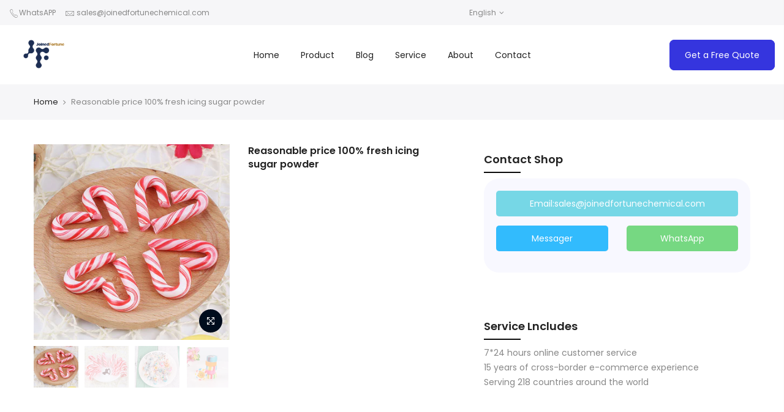

--- FILE ---
content_type: text/html; charset=utf-8
request_url: https://joinedfortunechemical.com/products/icing-sugar-powder
body_size: 24267
content:
<!doctype html>
<html class="no-js" lang="en">
<head>
<!-- Google tag (gtag.js) -->
<script async src="https://www.googletagmanager.com/gtag/js?id=G-R5KHS0RTL4"></script>
<script>
  window.dataLayer = window.dataLayer || [];
  function gtag(){dataLayer.push(arguments);}
  gtag('js', new Date());

  gtag('config', 'G-R5KHS0RTL4');
</script>

  
<!-- Google Tag Manager -->
<script>(function(w,d,s,l,i){w[l]=w[l]||[];w[l].push({'gtm.start':
new Date().getTime(),event:'gtm.js'});var f=d.getElementsByTagName(s)[0],
j=d.createElement(s),dl=l!='dataLayer'?'&l='+l:'';j.async=true;j.src=
'https://www.googletagmanager.com/gtm.js?id='+i+dl;f.parentNode.insertBefore(j,f);
})(window,document,'script','dataLayer','GTM-W35HNNM');</script>
<!-- End Google Tag Manager -->
  
  <!-- Global site tag (gtag.js) - Google Ads: 10990933737 -->
<script async src="https://www.googletagmanager.com/gtag/js?id=AW-10990933737"></script>
<script>
    window.dataLayer = window.dataLayer || [];
    function gtag(){dataLayer.push(arguments);}
    gtag('js', new Date());
    gtag('config', 'AW-10990933737');
</script>
<script>
    window.addEventListener("load", function(){
        document.querySelectorAll("[href*='wa.me").forEach(function(e){
            e.addEventListener('click', function(e){   
                gtag('event', 'conversion', {'send_to': 'AW-10990933737/K3qZCMG66uEDEOmt8fgo'});
            });    
        });
    });
</script>
<script>
    window.addEventListener("load", function(){
        document.querySelectorAll("[href*='mailto").forEach(function(e){
            e.addEventListener('click', function(e){   
                gtag('event', 'conversion', {'send_to': 'AW-10990933737/XzTPCL666uEDEOmt8fgo'});
            });    
        });
    });
</script>
<script>
    window.addEventListener("load", function(){
        document.querySelectorAll(".btn.messager").forEach(function(e){
            e.addEventListener('click', function(e){   
                gtag('event', 'conversion', {'send_to': 'AW-10990933737/15u1CMS66uEDEOmt8fgo'});
            });    
        });
    });
</script>
<script>
    if(window.location.href.indexOf("?contact_posted=true#contact_form") > -1){
        gtag('event', 'conversion', {'send_to': 'AW-10990933737/8v_lCMe66uEDEOmt8fgo'});
    }
</script>

<!-- Google tag (gtag.js) -->
<script async src="https://www.googletagmanager.com/gtag/js?id=G-S0NRLX7H2T"></script>
<script>
  window.dataLayer = window.dataLayer || [];
  function gtag(){dataLayer.push(arguments);}
  gtag('js', new Date());

  gtag('config', 'G-S0NRLX7H2T');
</script>
<!-- Global site tag (gtag.js) - Google Analytics -->
<script async src="https://www.googletagmanager.com/gtag/js?id=G-CZ6CSKWMH9"></script>
<script>
  window.dataLayer = window.dataLayer || [];
  function gtag(){dataLayer.push(arguments);}
  gtag('js', new Date());

  gtag('config', 'G-CZ6CSKWMH9');
</script>


    <meta charset="utf-8">
    <meta name="viewport" content="width=device-width, initial-scale=1, shrink-to-fit=no, user-scalable=no">
    <meta name="theme-color" content="#56cfe1">
    <meta name="format-detection" content="telephone=no">
    <link rel="canonical" href="https://joinedfortunechemical.com/products/icing-sugar-powder">
    <link rel="prefetch" as="document" href="https://joinedfortunechemical.com">
    <link rel="dns-prefetch" href="https://cdn.shopify.com" crossorigin>
    <link rel="preconnect" href="https://cdn.shopify.com" crossorigin>
    <link rel="preconnect" href="https://monorail-edge.shopifysvc.com">
    <link rel="stylesheet" href="//joinedfortunechemical.com/cdn/shop/t/2/assets/new.css?v=6377541619388531821653013629">
    <link rel="stylesheet" href="https://cdnjs.cloudflare.com/ajax/libs/font-awesome/4.7.0/css/font-awesome.min.css"/><link rel="dns-prefetch" href="https://fonts.googleapis.com" crossorigin>
        <link rel="preconnect" href="https://fonts.googleapis.com" crossorigin>
        <link rel="dns-prefetch" href="https://fonts.gstatic.com" crossorigin>
        <link rel="preconnect" href="https://fonts.gstatic.com" crossorigin><link rel="preload" as="style" href="//joinedfortunechemical.com/cdn/shop/t/2/assets/pre_theme.min.css?v=21857000412342084991653013641">
    <link rel="preload" as="style" href="//joinedfortunechemical.com/cdn/shop/t/2/assets/theme.css?enable_css_minification=1&v=71582883702097112411663223396"><title>Reasonable price 100% fresh icing sugar powder &ndash; Joinedfortunechemical</title>
        <meta name="description" content="Icing sugar Some kind of sugar-based seasoning used on pastry Usage Food: Sweetener or anti-sticking agent for sugar-free chewing gum, chocolate flavored icing for making ice cream and candies, used in beverages, candies, baking and other foods Others: replace glycerin to produce toothpaste, mannitol polyurethane, mann"><!-- social-meta-tags.liquid --><meta name="keywords" content="Reasonable price 100% fresh icing sugar powder,Joinedfortunechemical,joinedfortunechemical.com"/><meta name="author" content="The4"><meta property="og:site_name" content="Joinedfortunechemical">
<meta property="og:url" content="https://joinedfortunechemical.com/products/icing-sugar-powder">
<meta property="og:title" content="Reasonable price 100% fresh icing sugar powder">
<meta property="og:type" content="og:product">
<meta property="og:description" content="Icing sugar Some kind of sugar-based seasoning used on pastry Usage Food: Sweetener or anti-sticking agent for sugar-free chewing gum, chocolate flavored icing for making ice cream and candies, used in beverages, candies, baking and other foods Others: replace glycerin to produce toothpaste, mannitol polyurethane, mann"><meta property="product:price:amount" content="0.00">
  <meta property="product:price:amount" content="USD"><meta property="og:image" content="http://joinedfortunechemical.com/cdn/shop/files/3_e19a44ae-6a5a-4b51-8682-a8473a1ec54f_1200x1200.jpg?v=1682491717"><meta property="og:image" content="http://joinedfortunechemical.com/cdn/shop/files/5_25dce619-a2c8-4fe7-ba28-fe2484d2965a_1200x1200.jpg?v=1682491724"><meta property="og:image" content="http://joinedfortunechemical.com/cdn/shop/files/4_f0e1133c-49df-4c9f-b6ed-40692e954774_1200x1200.jpg?v=1682491737"><meta property="og:image:secure_url" content="https://joinedfortunechemical.com/cdn/shop/files/3_e19a44ae-6a5a-4b51-8682-a8473a1ec54f_1200x1200.jpg?v=1682491717"><meta property="og:image:secure_url" content="https://joinedfortunechemical.com/cdn/shop/files/5_25dce619-a2c8-4fe7-ba28-fe2484d2965a_1200x1200.jpg?v=1682491724"><meta property="og:image:secure_url" content="https://joinedfortunechemical.com/cdn/shop/files/4_f0e1133c-49df-4c9f-b6ed-40692e954774_1200x1200.jpg?v=1682491737"><meta name="twitter:site" content="@#"><meta name="twitter:card" content="summary_large_image">
<meta name="twitter:title" content="Reasonable price 100% fresh icing sugar powder">
<meta name="twitter:description" content="Icing sugar Some kind of sugar-based seasoning used on pastry Usage Food: Sweetener or anti-sticking agent for sugar-free chewing gum, chocolate flavored icing for making ice cream and candies, used in beverages, candies, baking and other foods Others: replace glycerin to produce toothpaste, mannitol polyurethane, mann">
<link href="//joinedfortunechemical.com/cdn/shop/t/2/assets/pre_theme.min.css?v=21857000412342084991653013641" rel="stylesheet" type="text/css" media="all" /><link rel="preload" as="script" href="//joinedfortunechemical.com/cdn/shop/t/2/assets/lazysizes.min.js?v=36113997772709414851653013622">
<link rel="preload" as="script" href="//joinedfortunechemical.com/cdn/shop/t/2/assets/nt_vendor.min.js?v=127135569711254804441653013635">
<script>document.documentElement.className = document.documentElement.className.replace('no-js', 'yes-js');const t_name = "product",designMode = false,t_cartCount = 0,ThemeNameT4='kalles',ThemeNameT42='ThemeIdT4Kalles',themeIDt4 = 132825546968,ck_hostname = 'kalles-niche-none',ThemeIdT4 = 'true',SopEmlT4= '',ThemePuT4 = '#purchase_codet4',t_shop_currency = "USD", t_moneyFormat = "${{amount}}", t_cart_url = "\/cart",t_cartadd_url = "\/cart\/add",t_cartchange_url = "\/cart\/change", pr_re_url = "\/recommendations\/products"; try {var T4AgentNT = (navigator.userAgent.indexOf('Chrome-Lighthouse') == -1)}catch(err){var T4AgentNT = true} function onloadt4relcss(_this) {_this.onload=null;if(T4AgentNT){_this.rel='stylesheet'}} (function () {window.onpageshow = function() {if (performance.navigation.type === 2) {document.dispatchEvent(new CustomEvent('cart:refresh'))} }; })();
var T4stt_str = { 
  "PleaseChoosePrOptions":"Please select some product options before adding this product to your cart.", 
  "will_not_ship":"Will not ship until \u003cspan class=\"jsnt\"\u003e{{date}}\u003c\/span\u003e",
  "will_stock_after":"Will be in stock after \u003cspan class=\"jsnt\"\u003e{{date}}\u003c\/span\u003e",
  "replace_item_atc":"Replace item",
  "replace_item_pre":"Replace item",
  "added_to_cart": "Product was successfully added to your cart.",
  "view_cart": "View cart",
  "continue_shopping": "Continue Shopping",
  "save_js":"-[sale]%",
  "save2_js":"SAVE [sale]%",
  "save3_js":"SAVE [sale]","bannerCountdown":"%D days %H:%M:%S",
  "prItemCountdown":"%D Days %H:%M:%S",
  "countdown_days":"days",
  "countdown_hours":"hr",
  "countdown_mins":"min",
  "countdown_sec":"sc",
  "multiple_rates": "We found [number_of_rates] shipping rates available for [address], starting at [rate].",
  "one_rate": "We found one shipping rate available for [address].",
  "no_rates": "Sorry, we do not ship to this destination.",
  "rate_value": "[rate_title] at [rate]",
  "agree_checkout": "You must agree with the terms and conditions of sales to check out.",
  "added_text_cp":"Compare products"
};
</script>
<link rel="preload" href="//joinedfortunechemical.com/cdn/shop/t/2/assets/style.min.css?v=49095840257411796141653013656" as="style" onload="onloadt4relcss(this)"><link href="//joinedfortunechemical.com/cdn/shop/t/2/assets/theme.css?enable_css_minification=1&amp;v=71582883702097112411663223396" rel="stylesheet" type="text/css" media="all" /><link rel="preload" href="https://fonts.googleapis.com/css?family=Poppins:300,300i,400,400i,500,500i,600,600i,700,700i,800,800i|Libre+Baskerville:300,300i,400,400i,500,500i&display=swap" as="style" onload="onloadt4relcss(this)"><link id="sett_clt4" rel="preload" href="//joinedfortunechemical.com/cdn/shop/t/2/assets/sett_cl.css?enable_css_minification=1&v=123392124309832141641653013652" as="style" onload="onloadt4relcss(this)"><link rel="preload" href="//joinedfortunechemical.com/cdn/shop/t/2/assets/line-awesome.min.css?v=36930450349382045261653013625" as="style" onload="onloadt4relcss(this)">
<script id="js_lzt4" src="//joinedfortunechemical.com/cdn/shop/t/2/assets/lazysizes.min.js?v=36113997772709414851653013622" defer="defer"></script>
<script src="//joinedfortunechemical.com/cdn/shop/t/2/assets/nt_vendor.min.js?v=127135569711254804441653013635" defer="defer" id="js_ntt4"
  data-theme='//joinedfortunechemical.com/cdn/shop/t/2/assets/nt_theme.min.js?v=146861671498847108371653013634'
  data-stt='//joinedfortunechemical.com/cdn/shop/t/2/assets/nt_settings.js?enable_js_minification=1&v=76265833553058037961653013697'
  data-cat='//joinedfortunechemical.com/cdn/shop/t/2/assets/cat.min.js?v=180149743316768226151653013596' 
  data-sw='//joinedfortunechemical.com/cdn/shop/t/2/assets/swatch.min.js?v=70823030031242349311653013658'
  data-prjs='//joinedfortunechemical.com/cdn/shop/t/2/assets/produc.min.js?v=66856717831304081821653013642' 
  data-mail='//joinedfortunechemical.com/cdn/shop/t/2/assets/platform_mail.min.js?v=120104920183136925081653013640'
  data-my='//joinedfortunechemical.com/cdn/shop/t/2/assets/my.js?v=111603181540343972631653013628' data-cusp='//joinedfortunechemical.com/cdn/shop/t/2/assets/my.js?v=111603181540343972631653013628' data-cur='//joinedfortunechemical.com/cdn/shop/t/2/assets/my.js?v=111603181540343972631653013628' data-mdl='//joinedfortunechemical.com/cdn/shop/t/2/assets/module.min.js?v=72712877271928395091653013628'
  data-map='//joinedfortunechemical.com/cdn/shop/t/2/assets/maplace.min.js?v=123640464312137447171653013625'
  data-time='//joinedfortunechemical.com/cdn/shop/t/2/assets/spacetime.min.js?v=1218'
  data-ins='//joinedfortunechemical.com/cdn/shop/t/2/assets/nt_instagram.min.js?v=67982783334426809631653013632'
  data-user='//joinedfortunechemical.com/cdn/shop/t/2/assets/interactable.min.js?v=127937966022527975841653013613'
  data-add='//s7.addthis.com/js/300/addthis_widget.js#pubid=ra-56efaa05a768bd19'
  data-klaviyo='//www.klaviyo.com/media/js/public/klaviyo_subscribe.js'
  data-font='iconKalles , fakalles , Pe-icon-7-stroke , Font Awesome 5 Free:n9'
  data-fm='Poppins'
  data-spcmn='//joinedfortunechemical.com/cdn/shopifycloud/storefront/assets/themes_support/shopify_common-5f594365.js'
  data-cust='//joinedfortunechemical.com/cdn/shop/t/2/assets/customerclnt.min.js?v=3252781937110261681653013600'
  data-cusjs='none'
  data-desadm='//joinedfortunechemical.com/cdn/shop/t/2/assets/des_adm.min.js?v=77163636288758062821653013602'
  data-otherryv='//joinedfortunechemical.com/cdn/shop/t/2/assets/reviewOther.js?enable_js_minification=1&v=72029929378534401331653013651'></script><script>window.performance && window.performance.mark && window.performance.mark('shopify.content_for_header.start');</script><meta id="shopify-digital-wallet" name="shopify-digital-wallet" content="/64113836248/digital_wallets/dialog">
<link rel="alternate" hreflang="x-default" href="https://joinedfortunechemical.com/products/icing-sugar-powder">
<link rel="alternate" hreflang="en" href="https://joinedfortunechemical.com/products/icing-sugar-powder">
<link rel="alternate" hreflang="ru" href="https://joinedfortunechemical.com/ru/products/icing-sugar-powder">
<link rel="alternate" hreflang="es" href="https://joinedfortunechemical.com/es/products/icing-sugar-powder">
<link rel="alternate" type="application/json+oembed" href="https://joinedfortunechemical.com/products/icing-sugar-powder.oembed">
<script async="async" src="/checkouts/internal/preloads.js?locale=en-US"></script>
<script id="shopify-features" type="application/json">{"accessToken":"4d61cf9d792944836f58b7d5d9300cf8","betas":["rich-media-storefront-analytics"],"domain":"joinedfortunechemical.com","predictiveSearch":true,"shopId":64113836248,"locale":"en"}</script>
<script>var Shopify = Shopify || {};
Shopify.shop = "yoursjoysled.myshopify.com";
Shopify.locale = "en";
Shopify.currency = {"active":"USD","rate":"1.0"};
Shopify.country = "US";
Shopify.theme = {"name":"Theme export  www-yoursjoys-com-kalles-3-0-0-su...","id":132825546968,"schema_name":"Kalles","schema_version":"3.0.0","theme_store_id":null,"role":"main"};
Shopify.theme.handle = "null";
Shopify.theme.style = {"id":null,"handle":null};
Shopify.cdnHost = "joinedfortunechemical.com/cdn";
Shopify.routes = Shopify.routes || {};
Shopify.routes.root = "/";</script>
<script type="module">!function(o){(o.Shopify=o.Shopify||{}).modules=!0}(window);</script>
<script>!function(o){function n(){var o=[];function n(){o.push(Array.prototype.slice.apply(arguments))}return n.q=o,n}var t=o.Shopify=o.Shopify||{};t.loadFeatures=n(),t.autoloadFeatures=n()}(window);</script>
<script id="shop-js-analytics" type="application/json">{"pageType":"product"}</script>
<script defer="defer" async type="module" src="//joinedfortunechemical.com/cdn/shopifycloud/shop-js/modules/v2/client.init-shop-cart-sync_BT-GjEfc.en.esm.js"></script>
<script defer="defer" async type="module" src="//joinedfortunechemical.com/cdn/shopifycloud/shop-js/modules/v2/chunk.common_D58fp_Oc.esm.js"></script>
<script defer="defer" async type="module" src="//joinedfortunechemical.com/cdn/shopifycloud/shop-js/modules/v2/chunk.modal_xMitdFEc.esm.js"></script>
<script type="module">
  await import("//joinedfortunechemical.com/cdn/shopifycloud/shop-js/modules/v2/client.init-shop-cart-sync_BT-GjEfc.en.esm.js");
await import("//joinedfortunechemical.com/cdn/shopifycloud/shop-js/modules/v2/chunk.common_D58fp_Oc.esm.js");
await import("//joinedfortunechemical.com/cdn/shopifycloud/shop-js/modules/v2/chunk.modal_xMitdFEc.esm.js");

  window.Shopify.SignInWithShop?.initShopCartSync?.({"fedCMEnabled":true,"windoidEnabled":true});

</script>
<script id="__st">var __st={"a":64113836248,"offset":28800,"reqid":"63117793-8c0d-409d-ac92-87c9eb96818c-1769118719","pageurl":"joinedfortunechemical.com\/products\/icing-sugar-powder","u":"04ffb0095215","p":"product","rtyp":"product","rid":7975234502872};</script>
<script>window.ShopifyPaypalV4VisibilityTracking = true;</script>
<script id="captcha-bootstrap">!function(){'use strict';const t='contact',e='account',n='new_comment',o=[[t,t],['blogs',n],['comments',n],[t,'customer']],c=[[e,'customer_login'],[e,'guest_login'],[e,'recover_customer_password'],[e,'create_customer']],r=t=>t.map((([t,e])=>`form[action*='/${t}']:not([data-nocaptcha='true']) input[name='form_type'][value='${e}']`)).join(','),a=t=>()=>t?[...document.querySelectorAll(t)].map((t=>t.form)):[];function s(){const t=[...o],e=r(t);return a(e)}const i='password',u='form_key',d=['recaptcha-v3-token','g-recaptcha-response','h-captcha-response',i],f=()=>{try{return window.sessionStorage}catch{return}},m='__shopify_v',_=t=>t.elements[u];function p(t,e,n=!1){try{const o=window.sessionStorage,c=JSON.parse(o.getItem(e)),{data:r}=function(t){const{data:e,action:n}=t;return t[m]||n?{data:e,action:n}:{data:t,action:n}}(c);for(const[e,n]of Object.entries(r))t.elements[e]&&(t.elements[e].value=n);n&&o.removeItem(e)}catch(o){console.error('form repopulation failed',{error:o})}}const l='form_type',E='cptcha';function T(t){t.dataset[E]=!0}const w=window,h=w.document,L='Shopify',v='ce_forms',y='captcha';let A=!1;((t,e)=>{const n=(g='f06e6c50-85a8-45c8-87d0-21a2b65856fe',I='https://cdn.shopify.com/shopifycloud/storefront-forms-hcaptcha/ce_storefront_forms_captcha_hcaptcha.v1.5.2.iife.js',D={infoText:'Protected by hCaptcha',privacyText:'Privacy',termsText:'Terms'},(t,e,n)=>{const o=w[L][v],c=o.bindForm;if(c)return c(t,g,e,D).then(n);var r;o.q.push([[t,g,e,D],n]),r=I,A||(h.body.append(Object.assign(h.createElement('script'),{id:'captcha-provider',async:!0,src:r})),A=!0)});var g,I,D;w[L]=w[L]||{},w[L][v]=w[L][v]||{},w[L][v].q=[],w[L][y]=w[L][y]||{},w[L][y].protect=function(t,e){n(t,void 0,e),T(t)},Object.freeze(w[L][y]),function(t,e,n,w,h,L){const[v,y,A,g]=function(t,e,n){const i=e?o:[],u=t?c:[],d=[...i,...u],f=r(d),m=r(i),_=r(d.filter((([t,e])=>n.includes(e))));return[a(f),a(m),a(_),s()]}(w,h,L),I=t=>{const e=t.target;return e instanceof HTMLFormElement?e:e&&e.form},D=t=>v().includes(t);t.addEventListener('submit',(t=>{const e=I(t);if(!e)return;const n=D(e)&&!e.dataset.hcaptchaBound&&!e.dataset.recaptchaBound,o=_(e),c=g().includes(e)&&(!o||!o.value);(n||c)&&t.preventDefault(),c&&!n&&(function(t){try{if(!f())return;!function(t){const e=f();if(!e)return;const n=_(t);if(!n)return;const o=n.value;o&&e.removeItem(o)}(t);const e=Array.from(Array(32),(()=>Math.random().toString(36)[2])).join('');!function(t,e){_(t)||t.append(Object.assign(document.createElement('input'),{type:'hidden',name:u})),t.elements[u].value=e}(t,e),function(t,e){const n=f();if(!n)return;const o=[...t.querySelectorAll(`input[type='${i}']`)].map((({name:t})=>t)),c=[...d,...o],r={};for(const[a,s]of new FormData(t).entries())c.includes(a)||(r[a]=s);n.setItem(e,JSON.stringify({[m]:1,action:t.action,data:r}))}(t,e)}catch(e){console.error('failed to persist form',e)}}(e),e.submit())}));const S=(t,e)=>{t&&!t.dataset[E]&&(n(t,e.some((e=>e===t))),T(t))};for(const o of['focusin','change'])t.addEventListener(o,(t=>{const e=I(t);D(e)&&S(e,y())}));const B=e.get('form_key'),M=e.get(l),P=B&&M;t.addEventListener('DOMContentLoaded',(()=>{const t=y();if(P)for(const e of t)e.elements[l].value===M&&p(e,B);[...new Set([...A(),...v().filter((t=>'true'===t.dataset.shopifyCaptcha))])].forEach((e=>S(e,t)))}))}(h,new URLSearchParams(w.location.search),n,t,e,['guest_login'])})(!0,!0)}();</script>
<script integrity="sha256-4kQ18oKyAcykRKYeNunJcIwy7WH5gtpwJnB7kiuLZ1E=" data-source-attribution="shopify.loadfeatures" defer="defer" src="//joinedfortunechemical.com/cdn/shopifycloud/storefront/assets/storefront/load_feature-a0a9edcb.js" crossorigin="anonymous"></script>
<script data-source-attribution="shopify.dynamic_checkout.dynamic.init">var Shopify=Shopify||{};Shopify.PaymentButton=Shopify.PaymentButton||{isStorefrontPortableWallets:!0,init:function(){window.Shopify.PaymentButton.init=function(){};var t=document.createElement("script");t.src="https://joinedfortunechemical.com/cdn/shopifycloud/portable-wallets/latest/portable-wallets.en.js",t.type="module",document.head.appendChild(t)}};
</script>
<script data-source-attribution="shopify.dynamic_checkout.buyer_consent">
  function portableWalletsHideBuyerConsent(e){var t=document.getElementById("shopify-buyer-consent"),n=document.getElementById("shopify-subscription-policy-button");t&&n&&(t.classList.add("hidden"),t.setAttribute("aria-hidden","true"),n.removeEventListener("click",e))}function portableWalletsShowBuyerConsent(e){var t=document.getElementById("shopify-buyer-consent"),n=document.getElementById("shopify-subscription-policy-button");t&&n&&(t.classList.remove("hidden"),t.removeAttribute("aria-hidden"),n.addEventListener("click",e))}window.Shopify?.PaymentButton&&(window.Shopify.PaymentButton.hideBuyerConsent=portableWalletsHideBuyerConsent,window.Shopify.PaymentButton.showBuyerConsent=portableWalletsShowBuyerConsent);
</script>
<script data-source-attribution="shopify.dynamic_checkout.cart.bootstrap">document.addEventListener("DOMContentLoaded",(function(){function t(){return document.querySelector("shopify-accelerated-checkout-cart, shopify-accelerated-checkout")}if(t())Shopify.PaymentButton.init();else{new MutationObserver((function(e,n){t()&&(Shopify.PaymentButton.init(),n.disconnect())})).observe(document.body,{childList:!0,subtree:!0})}}));
</script>

<script>window.performance && window.performance.mark && window.performance.mark('shopify.content_for_header.end');</script>
    
    <script>
    
      
    window.ufeStore = {
      collections: [391126810840],
      tags: ''.split(','),
      selectedVariantId: 43765279293656,
      moneyFormat: "${{amount}}",
      moneyFormatWithCurrency: "${{amount}} USD",
      currency: "USD",
      customerId: null,
      productAvailable: true,
      productMapping: []
    }
    
    
      window.ufeStore.cartTotal = 0;
      
    
    
    
    window.isUfeInstalled = false;
    function ufeScriptLoader(scriptUrl) {
        var element = document.createElement('script');
        element.src = scriptUrl;
        element.type = 'text/javascript';
        document.getElementsByTagName('head')[0].appendChild(element);
    }
    if(window.isUfeInstalled) console.log('%c UFE: Funnel Engines ⚡️ Full Throttle  🦾😎!', 'font-weight: bold; letter-spacing: 2px; font-family: system-ui, -apple-system, BlinkMacSystemFont, "Segoe UI", "Roboto", "Oxygen", "Ubuntu", Arial, sans-serif;font-size: 20px;color: rgb(25, 124, 255); text-shadow: 2px 2px 0 rgb(62, 246, 255)');
    if(!('noModule' in HTMLScriptElement.prototype) && window.isUfeInstalled) {
        ufeScriptLoader('https://ufe.helixo.co/scripts/sdk.es5.min.js');
        console.log('UFE: ES5 Script Loading');
    }
    </script>
    
    
    
    


  










<script src="https://cdn.shopify.com/extensions/019bb13b-e701-7f34-b935-c9e8620fd922/tms-prod-148/assets/tms-translator.min.js" type="text/javascript" defer="defer"></script>
<link href="https://monorail-edge.shopifysvc.com" rel="dns-prefetch">
<script>(function(){if ("sendBeacon" in navigator && "performance" in window) {try {var session_token_from_headers = performance.getEntriesByType('navigation')[0].serverTiming.find(x => x.name == '_s').description;} catch {var session_token_from_headers = undefined;}var session_cookie_matches = document.cookie.match(/_shopify_s=([^;]*)/);var session_token_from_cookie = session_cookie_matches && session_cookie_matches.length === 2 ? session_cookie_matches[1] : "";var session_token = session_token_from_headers || session_token_from_cookie || "";function handle_abandonment_event(e) {var entries = performance.getEntries().filter(function(entry) {return /monorail-edge.shopifysvc.com/.test(entry.name);});if (!window.abandonment_tracked && entries.length === 0) {window.abandonment_tracked = true;var currentMs = Date.now();var navigation_start = performance.timing.navigationStart;var payload = {shop_id: 64113836248,url: window.location.href,navigation_start,duration: currentMs - navigation_start,session_token,page_type: "product"};window.navigator.sendBeacon("https://monorail-edge.shopifysvc.com/v1/produce", JSON.stringify({schema_id: "online_store_buyer_site_abandonment/1.1",payload: payload,metadata: {event_created_at_ms: currentMs,event_sent_at_ms: currentMs}}));}}window.addEventListener('pagehide', handle_abandonment_event);}}());</script>
<script id="web-pixels-manager-setup">(function e(e,d,r,n,o){if(void 0===o&&(o={}),!Boolean(null===(a=null===(i=window.Shopify)||void 0===i?void 0:i.analytics)||void 0===a?void 0:a.replayQueue)){var i,a;window.Shopify=window.Shopify||{};var t=window.Shopify;t.analytics=t.analytics||{};var s=t.analytics;s.replayQueue=[],s.publish=function(e,d,r){return s.replayQueue.push([e,d,r]),!0};try{self.performance.mark("wpm:start")}catch(e){}var l=function(){var e={modern:/Edge?\/(1{2}[4-9]|1[2-9]\d|[2-9]\d{2}|\d{4,})\.\d+(\.\d+|)|Firefox\/(1{2}[4-9]|1[2-9]\d|[2-9]\d{2}|\d{4,})\.\d+(\.\d+|)|Chrom(ium|e)\/(9{2}|\d{3,})\.\d+(\.\d+|)|(Maci|X1{2}).+ Version\/(15\.\d+|(1[6-9]|[2-9]\d|\d{3,})\.\d+)([,.]\d+|)( \(\w+\)|)( Mobile\/\w+|) Safari\/|Chrome.+OPR\/(9{2}|\d{3,})\.\d+\.\d+|(CPU[ +]OS|iPhone[ +]OS|CPU[ +]iPhone|CPU IPhone OS|CPU iPad OS)[ +]+(15[._]\d+|(1[6-9]|[2-9]\d|\d{3,})[._]\d+)([._]\d+|)|Android:?[ /-](13[3-9]|1[4-9]\d|[2-9]\d{2}|\d{4,})(\.\d+|)(\.\d+|)|Android.+Firefox\/(13[5-9]|1[4-9]\d|[2-9]\d{2}|\d{4,})\.\d+(\.\d+|)|Android.+Chrom(ium|e)\/(13[3-9]|1[4-9]\d|[2-9]\d{2}|\d{4,})\.\d+(\.\d+|)|SamsungBrowser\/([2-9]\d|\d{3,})\.\d+/,legacy:/Edge?\/(1[6-9]|[2-9]\d|\d{3,})\.\d+(\.\d+|)|Firefox\/(5[4-9]|[6-9]\d|\d{3,})\.\d+(\.\d+|)|Chrom(ium|e)\/(5[1-9]|[6-9]\d|\d{3,})\.\d+(\.\d+|)([\d.]+$|.*Safari\/(?![\d.]+ Edge\/[\d.]+$))|(Maci|X1{2}).+ Version\/(10\.\d+|(1[1-9]|[2-9]\d|\d{3,})\.\d+)([,.]\d+|)( \(\w+\)|)( Mobile\/\w+|) Safari\/|Chrome.+OPR\/(3[89]|[4-9]\d|\d{3,})\.\d+\.\d+|(CPU[ +]OS|iPhone[ +]OS|CPU[ +]iPhone|CPU IPhone OS|CPU iPad OS)[ +]+(10[._]\d+|(1[1-9]|[2-9]\d|\d{3,})[._]\d+)([._]\d+|)|Android:?[ /-](13[3-9]|1[4-9]\d|[2-9]\d{2}|\d{4,})(\.\d+|)(\.\d+|)|Mobile Safari.+OPR\/([89]\d|\d{3,})\.\d+\.\d+|Android.+Firefox\/(13[5-9]|1[4-9]\d|[2-9]\d{2}|\d{4,})\.\d+(\.\d+|)|Android.+Chrom(ium|e)\/(13[3-9]|1[4-9]\d|[2-9]\d{2}|\d{4,})\.\d+(\.\d+|)|Android.+(UC? ?Browser|UCWEB|U3)[ /]?(15\.([5-9]|\d{2,})|(1[6-9]|[2-9]\d|\d{3,})\.\d+)\.\d+|SamsungBrowser\/(5\.\d+|([6-9]|\d{2,})\.\d+)|Android.+MQ{2}Browser\/(14(\.(9|\d{2,})|)|(1[5-9]|[2-9]\d|\d{3,})(\.\d+|))(\.\d+|)|K[Aa][Ii]OS\/(3\.\d+|([4-9]|\d{2,})\.\d+)(\.\d+|)/},d=e.modern,r=e.legacy,n=navigator.userAgent;return n.match(d)?"modern":n.match(r)?"legacy":"unknown"}(),u="modern"===l?"modern":"legacy",c=(null!=n?n:{modern:"",legacy:""})[u],f=function(e){return[e.baseUrl,"/wpm","/b",e.hashVersion,"modern"===e.buildTarget?"m":"l",".js"].join("")}({baseUrl:d,hashVersion:r,buildTarget:u}),m=function(e){var d=e.version,r=e.bundleTarget,n=e.surface,o=e.pageUrl,i=e.monorailEndpoint;return{emit:function(e){var a=e.status,t=e.errorMsg,s=(new Date).getTime(),l=JSON.stringify({metadata:{event_sent_at_ms:s},events:[{schema_id:"web_pixels_manager_load/3.1",payload:{version:d,bundle_target:r,page_url:o,status:a,surface:n,error_msg:t},metadata:{event_created_at_ms:s}}]});if(!i)return console&&console.warn&&console.warn("[Web Pixels Manager] No Monorail endpoint provided, skipping logging."),!1;try{return self.navigator.sendBeacon.bind(self.navigator)(i,l)}catch(e){}var u=new XMLHttpRequest;try{return u.open("POST",i,!0),u.setRequestHeader("Content-Type","text/plain"),u.send(l),!0}catch(e){return console&&console.warn&&console.warn("[Web Pixels Manager] Got an unhandled error while logging to Monorail."),!1}}}}({version:r,bundleTarget:l,surface:e.surface,pageUrl:self.location.href,monorailEndpoint:e.monorailEndpoint});try{o.browserTarget=l,function(e){var d=e.src,r=e.async,n=void 0===r||r,o=e.onload,i=e.onerror,a=e.sri,t=e.scriptDataAttributes,s=void 0===t?{}:t,l=document.createElement("script"),u=document.querySelector("head"),c=document.querySelector("body");if(l.async=n,l.src=d,a&&(l.integrity=a,l.crossOrigin="anonymous"),s)for(var f in s)if(Object.prototype.hasOwnProperty.call(s,f))try{l.dataset[f]=s[f]}catch(e){}if(o&&l.addEventListener("load",o),i&&l.addEventListener("error",i),u)u.appendChild(l);else{if(!c)throw new Error("Did not find a head or body element to append the script");c.appendChild(l)}}({src:f,async:!0,onload:function(){if(!function(){var e,d;return Boolean(null===(d=null===(e=window.Shopify)||void 0===e?void 0:e.analytics)||void 0===d?void 0:d.initialized)}()){var d=window.webPixelsManager.init(e)||void 0;if(d){var r=window.Shopify.analytics;r.replayQueue.forEach((function(e){var r=e[0],n=e[1],o=e[2];d.publishCustomEvent(r,n,o)})),r.replayQueue=[],r.publish=d.publishCustomEvent,r.visitor=d.visitor,r.initialized=!0}}},onerror:function(){return m.emit({status:"failed",errorMsg:"".concat(f," has failed to load")})},sri:function(e){var d=/^sha384-[A-Za-z0-9+/=]+$/;return"string"==typeof e&&d.test(e)}(c)?c:"",scriptDataAttributes:o}),m.emit({status:"loading"})}catch(e){m.emit({status:"failed",errorMsg:(null==e?void 0:e.message)||"Unknown error"})}}})({shopId: 64113836248,storefrontBaseUrl: "https://joinedfortunechemical.com",extensionsBaseUrl: "https://extensions.shopifycdn.com/cdn/shopifycloud/web-pixels-manager",monorailEndpoint: "https://monorail-edge.shopifysvc.com/unstable/produce_batch",surface: "storefront-renderer",enabledBetaFlags: ["2dca8a86"],webPixelsConfigList: [{"id":"shopify-app-pixel","configuration":"{}","eventPayloadVersion":"v1","runtimeContext":"STRICT","scriptVersion":"0450","apiClientId":"shopify-pixel","type":"APP","privacyPurposes":["ANALYTICS","MARKETING"]},{"id":"shopify-custom-pixel","eventPayloadVersion":"v1","runtimeContext":"LAX","scriptVersion":"0450","apiClientId":"shopify-pixel","type":"CUSTOM","privacyPurposes":["ANALYTICS","MARKETING"]}],isMerchantRequest: false,initData: {"shop":{"name":"Joinedfortunechemical","paymentSettings":{"currencyCode":"USD"},"myshopifyDomain":"yoursjoysled.myshopify.com","countryCode":"CN","storefrontUrl":"https:\/\/joinedfortunechemical.com"},"customer":null,"cart":null,"checkout":null,"productVariants":[{"price":{"amount":0.0,"currencyCode":"USD"},"product":{"title":"Reasonable price 100% fresh icing sugar powder","vendor":"JoinedFortune Technology(Shenyang)Co.Ltd","id":"7975234502872","untranslatedTitle":"Reasonable price 100% fresh icing sugar powder","url":"\/products\/icing-sugar-powder","type":""},"id":"43765279293656","image":{"src":"\/\/joinedfortunechemical.com\/cdn\/shop\/files\/3_e19a44ae-6a5a-4b51-8682-a8473a1ec54f.jpg?v=1682491717"},"sku":"","title":"Default Title","untranslatedTitle":"Default Title"}],"purchasingCompany":null},},"https://joinedfortunechemical.com/cdn","fcfee988w5aeb613cpc8e4bc33m6693e112",{"modern":"","legacy":""},{"shopId":"64113836248","storefrontBaseUrl":"https:\/\/joinedfortunechemical.com","extensionBaseUrl":"https:\/\/extensions.shopifycdn.com\/cdn\/shopifycloud\/web-pixels-manager","surface":"storefront-renderer","enabledBetaFlags":"[\"2dca8a86\"]","isMerchantRequest":"false","hashVersion":"fcfee988w5aeb613cpc8e4bc33m6693e112","publish":"custom","events":"[[\"page_viewed\",{}],[\"product_viewed\",{\"productVariant\":{\"price\":{\"amount\":0.0,\"currencyCode\":\"USD\"},\"product\":{\"title\":\"Reasonable price 100% fresh icing sugar powder\",\"vendor\":\"JoinedFortune Technology(Shenyang)Co.Ltd\",\"id\":\"7975234502872\",\"untranslatedTitle\":\"Reasonable price 100% fresh icing sugar powder\",\"url\":\"\/products\/icing-sugar-powder\",\"type\":\"\"},\"id\":\"43765279293656\",\"image\":{\"src\":\"\/\/joinedfortunechemical.com\/cdn\/shop\/files\/3_e19a44ae-6a5a-4b51-8682-a8473a1ec54f.jpg?v=1682491717\"},\"sku\":\"\",\"title\":\"Default Title\",\"untranslatedTitle\":\"Default Title\"}}]]"});</script><script>
  window.ShopifyAnalytics = window.ShopifyAnalytics || {};
  window.ShopifyAnalytics.meta = window.ShopifyAnalytics.meta || {};
  window.ShopifyAnalytics.meta.currency = 'USD';
  var meta = {"product":{"id":7975234502872,"gid":"gid:\/\/shopify\/Product\/7975234502872","vendor":"JoinedFortune Technology(Shenyang)Co.Ltd","type":"","handle":"icing-sugar-powder","variants":[{"id":43765279293656,"price":0,"name":"Reasonable price 100% fresh icing sugar powder","public_title":null,"sku":""}],"remote":false},"page":{"pageType":"product","resourceType":"product","resourceId":7975234502872,"requestId":"63117793-8c0d-409d-ac92-87c9eb96818c-1769118719"}};
  for (var attr in meta) {
    window.ShopifyAnalytics.meta[attr] = meta[attr];
  }
</script>
<script class="analytics">
  (function () {
    var customDocumentWrite = function(content) {
      var jquery = null;

      if (window.jQuery) {
        jquery = window.jQuery;
      } else if (window.Checkout && window.Checkout.$) {
        jquery = window.Checkout.$;
      }

      if (jquery) {
        jquery('body').append(content);
      }
    };

    var hasLoggedConversion = function(token) {
      if (token) {
        return document.cookie.indexOf('loggedConversion=' + token) !== -1;
      }
      return false;
    }

    var setCookieIfConversion = function(token) {
      if (token) {
        var twoMonthsFromNow = new Date(Date.now());
        twoMonthsFromNow.setMonth(twoMonthsFromNow.getMonth() + 2);

        document.cookie = 'loggedConversion=' + token + '; expires=' + twoMonthsFromNow;
      }
    }

    var trekkie = window.ShopifyAnalytics.lib = window.trekkie = window.trekkie || [];
    if (trekkie.integrations) {
      return;
    }
    trekkie.methods = [
      'identify',
      'page',
      'ready',
      'track',
      'trackForm',
      'trackLink'
    ];
    trekkie.factory = function(method) {
      return function() {
        var args = Array.prototype.slice.call(arguments);
        args.unshift(method);
        trekkie.push(args);
        return trekkie;
      };
    };
    for (var i = 0; i < trekkie.methods.length; i++) {
      var key = trekkie.methods[i];
      trekkie[key] = trekkie.factory(key);
    }
    trekkie.load = function(config) {
      trekkie.config = config || {};
      trekkie.config.initialDocumentCookie = document.cookie;
      var first = document.getElementsByTagName('script')[0];
      var script = document.createElement('script');
      script.type = 'text/javascript';
      script.onerror = function(e) {
        var scriptFallback = document.createElement('script');
        scriptFallback.type = 'text/javascript';
        scriptFallback.onerror = function(error) {
                var Monorail = {
      produce: function produce(monorailDomain, schemaId, payload) {
        var currentMs = new Date().getTime();
        var event = {
          schema_id: schemaId,
          payload: payload,
          metadata: {
            event_created_at_ms: currentMs,
            event_sent_at_ms: currentMs
          }
        };
        return Monorail.sendRequest("https://" + monorailDomain + "/v1/produce", JSON.stringify(event));
      },
      sendRequest: function sendRequest(endpointUrl, payload) {
        // Try the sendBeacon API
        if (window && window.navigator && typeof window.navigator.sendBeacon === 'function' && typeof window.Blob === 'function' && !Monorail.isIos12()) {
          var blobData = new window.Blob([payload], {
            type: 'text/plain'
          });

          if (window.navigator.sendBeacon(endpointUrl, blobData)) {
            return true;
          } // sendBeacon was not successful

        } // XHR beacon

        var xhr = new XMLHttpRequest();

        try {
          xhr.open('POST', endpointUrl);
          xhr.setRequestHeader('Content-Type', 'text/plain');
          xhr.send(payload);
        } catch (e) {
          console.log(e);
        }

        return false;
      },
      isIos12: function isIos12() {
        return window.navigator.userAgent.lastIndexOf('iPhone; CPU iPhone OS 12_') !== -1 || window.navigator.userAgent.lastIndexOf('iPad; CPU OS 12_') !== -1;
      }
    };
    Monorail.produce('monorail-edge.shopifysvc.com',
      'trekkie_storefront_load_errors/1.1',
      {shop_id: 64113836248,
      theme_id: 132825546968,
      app_name: "storefront",
      context_url: window.location.href,
      source_url: "//joinedfortunechemical.com/cdn/s/trekkie.storefront.46a754ac07d08c656eb845cfbf513dd9a18d4ced.min.js"});

        };
        scriptFallback.async = true;
        scriptFallback.src = '//joinedfortunechemical.com/cdn/s/trekkie.storefront.46a754ac07d08c656eb845cfbf513dd9a18d4ced.min.js';
        first.parentNode.insertBefore(scriptFallback, first);
      };
      script.async = true;
      script.src = '//joinedfortunechemical.com/cdn/s/trekkie.storefront.46a754ac07d08c656eb845cfbf513dd9a18d4ced.min.js';
      first.parentNode.insertBefore(script, first);
    };
    trekkie.load(
      {"Trekkie":{"appName":"storefront","development":false,"defaultAttributes":{"shopId":64113836248,"isMerchantRequest":null,"themeId":132825546968,"themeCityHash":"9524240899538991736","contentLanguage":"en","currency":"USD","eventMetadataId":"6aeb91ef-5f74-4989-a126-758632ba5131"},"isServerSideCookieWritingEnabled":true,"monorailRegion":"shop_domain","enabledBetaFlags":["65f19447"]},"Session Attribution":{},"S2S":{"facebookCapiEnabled":false,"source":"trekkie-storefront-renderer","apiClientId":580111}}
    );

    var loaded = false;
    trekkie.ready(function() {
      if (loaded) return;
      loaded = true;

      window.ShopifyAnalytics.lib = window.trekkie;

      var originalDocumentWrite = document.write;
      document.write = customDocumentWrite;
      try { window.ShopifyAnalytics.merchantGoogleAnalytics.call(this); } catch(error) {};
      document.write = originalDocumentWrite;

      window.ShopifyAnalytics.lib.page(null,{"pageType":"product","resourceType":"product","resourceId":7975234502872,"requestId":"63117793-8c0d-409d-ac92-87c9eb96818c-1769118719","shopifyEmitted":true});

      var match = window.location.pathname.match(/checkouts\/(.+)\/(thank_you|post_purchase)/)
      var token = match? match[1]: undefined;
      if (!hasLoggedConversion(token)) {
        setCookieIfConversion(token);
        window.ShopifyAnalytics.lib.track("Viewed Product",{"currency":"USD","variantId":43765279293656,"productId":7975234502872,"productGid":"gid:\/\/shopify\/Product\/7975234502872","name":"Reasonable price 100% fresh icing sugar powder","price":"0.00","sku":"","brand":"JoinedFortune Technology(Shenyang)Co.Ltd","variant":null,"category":"","nonInteraction":true,"remote":false},undefined,undefined,{"shopifyEmitted":true});
      window.ShopifyAnalytics.lib.track("monorail:\/\/trekkie_storefront_viewed_product\/1.1",{"currency":"USD","variantId":43765279293656,"productId":7975234502872,"productGid":"gid:\/\/shopify\/Product\/7975234502872","name":"Reasonable price 100% fresh icing sugar powder","price":"0.00","sku":"","brand":"JoinedFortune Technology(Shenyang)Co.Ltd","variant":null,"category":"","nonInteraction":true,"remote":false,"referer":"https:\/\/joinedfortunechemical.com\/products\/icing-sugar-powder"});
      }
    });


        var eventsListenerScript = document.createElement('script');
        eventsListenerScript.async = true;
        eventsListenerScript.src = "//joinedfortunechemical.com/cdn/shopifycloud/storefront/assets/shop_events_listener-3da45d37.js";
        document.getElementsByTagName('head')[0].appendChild(eventsListenerScript);

})();</script>
<script
  defer
  src="https://joinedfortunechemical.com/cdn/shopifycloud/perf-kit/shopify-perf-kit-3.0.4.min.js"
  data-application="storefront-renderer"
  data-shop-id="64113836248"
  data-render-region="gcp-us-central1"
  data-page-type="product"
  data-theme-instance-id="132825546968"
  data-theme-name="Kalles"
  data-theme-version="3.0.0"
  data-monorail-region="shop_domain"
  data-resource-timing-sampling-rate="10"
  data-shs="true"
  data-shs-beacon="true"
  data-shs-export-with-fetch="true"
  data-shs-logs-sample-rate="1"
  data-shs-beacon-endpoint="https://joinedfortunechemical.com/api/collect"
></script>
</head>
<body class="kalles_2-0 lazy_icons min_cqty_0 btnt4_style_2 zoom_tp_2 css_scrollbar template-product js_search_true cart_pos_side kalles_toolbar_true hover_img2 swatch_style_rounded swatch_list_size_small label_style_rounded wrapper_full_width header_full_true header_sticky_true hide_scrolld_true des_header_3 h_transparent_false h_tr_top_false h_banner_false top_bar_true catalog_mode_false cat_sticky_true prs_bordered_grid_1 prs_sw_limit_false search_pos_canvas t4_compare_false dark_mode_false h_chan_space_false type_quickview_2 des_btns_prmb_1 t4_cart_count_0  lazyloadt4s js_search_type rtl_false">
<!-- Google Tag Manager (noscript) -->
<noscript><iframe src="https://www.googletagmanager.com/ns.html?id=GTM-W35HNNM"
height="0" width="0" style="display:none;visibility:hidden"></iframe></noscript>
<!-- End Google Tag Manager (noscript) --><a class="in-page-link visually-hidden skip-link" href="#nt_content">Skip to content</a>
<div id="ld_cl_bar" class="op__0 pe_none"></div><div id="nt_wrapper"><header id="ntheader" class="ntheader header_3 h_icon_iccl"><div class="ntheader_wrapper pr z_200"><div id="shopify-section-header_top" class="shopify-section type_carousel"><div class="h__top bgbl pt__10 pb__10 fs__12 flex fl_center al_center"><div class="container">
   <div class="row al_center"><div class="col-lg-4 col-12 tc tl_lg col-md-12 dn_false_1024"><div class="header-text"><i class="pegk pe-7s-call"></i><a class="cg" href="https://api.whatsapp.com/send?phone=8613555871139&amp;text=Hello">WhatsAPP</a><i class="pegk pe-7s-mail ml__15"></i> <a class="cg" href="mailto:sales@joinedfortunechemical.com">sales@joinedfortunechemical.com</a></div></div><div class="col-lg-4 col-12 tc col-md-12 tr_lg dn_false_1024"><div class="nt_currency pr cg languages sp_languages wsn dib mr__15 cur_stt_0"><span class="current dib flagst4 lazyloadt4s flagst4- flagst4-en">English</span><i class="facl facl-angle-down ml__5"></i>
    <ul class="pa pe_none ts__03 bgbl ul_none tl op__0 z_100 r__0 pt__15 pb__15 pr__15 pl__15">
      <li><a class="lang-item cg db flagst4 lazyloadt4s flagst4- flagst4-T4D dn" href="/" data-no-instant rel="nofollow" data-currency="T4D"></a></li><li><a class="lang-item cg db flagst4 lazyloadt4s flagst4- flagst4-en selected" href="/" data-no-instant rel="nofollow" data-currency="en">English</a></li><li><a class="lang-item cg db flagst4 lazyloadt4s flagst4- flagst4-ru" href="/" data-no-instant rel="nofollow" data-currency="ru">русский</a></li><li><a class="lang-item cg db flagst4 lazyloadt4s flagst4- flagst4-es" href="/" data-no-instant rel="nofollow" data-currency="es">Español</a></li></ul></div></div></div>
</div></div><style data-shopify>.h__top {min-height:41px;font-size:12px;}h__top,.h__top.bgbl { background-color: #f6f6f8;color:#878787 } .header-text >.cg,.h__top .nt_currency,.h__top .nt-social .cb { color:#878787  } .h__top .cr { color:#ec0101  } .header-text >a:not(.cg),.dark_mode_true .header-text>a:not(.cg) { color:#222222  }</style></div><div id="shopify-section-header_3" class="shopify-section sp_header_mid"><div class="header__mid"><div class="container">
     <div class="row al_center css_h_se">
        <div class="col-md-4 col-3 dn_lg"><a href="/" data-id='#nt_menu_canvas' class="push_side push-menu-btn  lh__1 flex al_center"><svg xmlns="http://www.w3.org/2000/svg" width="30" height="16" viewBox="0 0 30 16"><rect width="30" height="1.5"></rect><rect y="7" width="20" height="1.5"></rect><rect y="14" width="30" height="1.5"></rect></svg></a></div>
        <div class="col-lg-2 col-md-4 col-6 tc tl_lg"><div class=" branding ts__05 lh__1"><a class="dib" href="/" ><img class="w__100 logo_normal dn db_lg" src="//joinedfortunechemical.com/cdn/shop/files/logo-cs6__1_125x.png?v=1657522026" srcset="//joinedfortunechemical.com/cdn/shop/files/logo-cs6__1_125x.png?v=1657522026 1x,//joinedfortunechemical.com/cdn/shop/files/logo-cs6__1_fed1bf8b-ac87-4182-8af7-f924ba5e1321_125x@2x.png?v=1657522027 2x" alt="Joinedfortunechemical" style="width: 85px"><img class="w__100 logo_sticky dn" src="//joinedfortunechemical.com/cdn/shop/files/logo-cs6__1_125x.png?v=1657522026" srcset="//joinedfortunechemical.com/cdn/shop/files/logo-cs6__1_125x.png?v=1657522026 1x,//joinedfortunechemical.com/cdn/shop/files/logo-cs6__1_125x@2x.png?v=1657522026 2x" alt="Joinedfortunechemical" style="width: 85px"><img class="w__100 logo_mobile dn_lg" src="//joinedfortunechemical.com/cdn/shop/files/logo-cs6__1_115x.png?v=1657522026" srcset="//joinedfortunechemical.com/cdn/shop/files/logo-cs6__1_115x.png?v=1657522026 1x,//joinedfortunechemical.com/cdn/shop/files/logo-cs6__1_115x@2x.png?v=1657522026 2x" alt="Joinedfortunechemical" style="width: 75px;"></a></div> </div>
        <div class="col dn db_lg"><nav class="nt_navigation tc hover_side_up nav_arrow_false"> 
   <ul id="nt_menu_id" class="nt_menu in_flex wrap al_center"><li id="item_f3f1546a-1f6a-45de-906a-d423da1f32de" class="type_list menu_wid_cus menu-item has-children menu_has_offsets menu_default pos_default" >
               <a class="lh__1 flex al_center pr" href="https://www.joinedfortunechemical.com/" target="_self">Home</a></li><li id="item_504c41cf-3799-4c0f-ba94-a387ae791984" class="type_list menu_wid_cus menu-item has-children menu_has_offsets menu_center pos_center" >
               <a class="lh__1 flex al_center pr" href="/collections/bentonite" target="_self">Product</a></li><li id="item_1585641843539" class="type_dropdown menu_wid_ menu-item has-children menu_has_offsets menu_right pos_right" >
               <a class="lh__1 flex al_center pr" href="/blogs/new" target="_self">Blog</a></li><li id="item_1585641802325" class="type_dropdown menu_wid_ menu-item has-children menu_has_offsets menu_right pos_right" >
               <a class="lh__1 flex al_center pr" href="/pages/service" target="_self">Service</a></li><li id="item_1585641835304" class="type_dropdown menu_wid_ menu-item has-children menu_has_offsets menu_right pos_right" >
               <a class="lh__1 flex al_center pr" href="/pages/about" target="_self">About</a></li><li id="item_264db194-39f6-4b32-a011-4df52d1fe4e5" class="type_dropdown menu_wid_ menu-item has-children menu_has_offsets menu_right pos_right" >
               <a class="lh__1 flex al_center pr" href="/pages/contact" target="_self">Contact</a></li></ul>
</nav>
</div>
        <div class="col-lg-auto col-md-4 col-3 tr col_group_btns">
            <a class="contact-btn" href="/pages/contact/">Get a Free Quote</a>
</div></div>
  </div></div><style>.header__mid .css_h_se {min-height: 70px}.nt_menu >li>a{height:70px}</style></div></div>
</header>
<div id="nt_content"><div class="mb__60"><div id="shopify-section-template--16045474611416__main" class="shopify-section id_pr_summary"><div class="sp-single sp-single-4 des_pr_layout_1"><div class="bgbl pt__20 pb__20 lh__1 breadcrumb_pr_wrap">
            <div class="container">
                <div class="row al_center">
                    <div class="col">
                            <nav class="sp-breadcrumb"><a href="/" class="dib">Home</a><i class="facl facl-angle-right"></i>Reasonable price 100% fresh icing sugar powder</nav></div></div>
            </div>
        </div><div class="container container_cat cat_default sticky_des_false">
        <div class="row product mt__40" id="product-7975234502872" data-featured-product-se data-id="_ppr"><div class="col-md-7 col-xs-12 thumb_bottom">
                <div class="row mb__50 pr_sticky_content">
                    <div class="col-md-6 col-12 pr product-images img_action_zoom pr_sticky_img" data-pr-single-media-group>
                        <div class="row theiaStickySidebar"><div class="col-12 col_thumb">
         <div class="p-thumb fade_flick_1 p-thumb_ppr images sp-pr-gallery equal_nt nt_contain ratio_imgtrue position_8 nt_slider pr_carousel" data-flickityt4s-js='{"initialIndex": ".media_id_31906434351320","fade":false,"draggable":">1","cellSelector": ".p-item:not(.is_varhide)","cellAlign": "center","wrapAround": true,"autoPlay": false,"prevNextButtons":true,"adaptiveHeight": true,"imagesLoaded": false, "lazyLoad": 0,"dragThreshold" : 6,"pageDots": false,"rightToLeft": true }'><div data-grname="not4" data-grpvl="ntt4" class="img_ptw p_ptw js-sl-item p-item sp-pr-gallery__img w__100 media_id_31906434351320" data-mdid="31906434351320" data-mdtype="image" data-bgset="//joinedfortunechemical.com/cdn/shop/files/3_e19a44ae-6a5a-4b51-8682-a8473a1ec54f_1x1.jpg?v=1682491717" data-ratio="1.0" data-rationav="" data-sizes="auto" data-src="//joinedfortunechemical.com/cdn/shop/files/3_e19a44ae-6a5a-4b51-8682-a8473a1ec54f.jpg?v=1682491717" data-width="800" data-height="800" data-cap="Reasonable price 100% fresh icing sugar powder">
     <div class="pr oh nt_bg_lz" style="padding-top:100.0%;">
       <img src="data:image/svg+xml,%3Csvg%20viewBox%3D%220%200%20800%20800%22%20xmlns%3D%22http%3A%2F%2Fwww.w3.org%2F2000%2Fsvg%22%3E%3C%2Fsvg%3E" data-src="//joinedfortunechemical.com/cdn/shop/files/3_e19a44ae-6a5a-4b51-8682-a8473a1ec54f_1x1.jpg?v=1682491717" data-widths="[180, 360, 540, 720, 900, 1080]" data-optimumx="2" data-sizes="auto" class="w__100 lazyloadt4s lazypreloadt4s t4s-media-img" alt="">
       <span class="t4s-img-loader"></span>
       <noscript><img class="t4s-img-noscript" src="//joinedfortunechemical.com/cdn/shop/files/3_e19a44ae-6a5a-4b51-8682-a8473a1ec54f.jpg?v=1682491717" loading="lazy" alt="Reasonable price 100% fresh icing sugar powder"></noscript>
    </div>
   </div><div data-grname="not4" data-grpvl="ntt4" class="img_ptw p_ptw js-sl-item p-item sp-pr-gallery__img w__100 media_id_31906434384088" data-mdid="31906434384088" data-mdtype="image" data-bgset="//joinedfortunechemical.com/cdn/shop/files/5_25dce619-a2c8-4fe7-ba28-fe2484d2965a_1x1.jpg?v=1682491724" data-ratio="1.0" data-rationav="" data-sizes="auto" data-src="//joinedfortunechemical.com/cdn/shop/files/5_25dce619-a2c8-4fe7-ba28-fe2484d2965a.jpg?v=1682491724" data-width="800" data-height="800" data-cap="Reasonable price 100% fresh icing sugar powder">
     <div class="pr oh nt_bg_lz" style="padding-top:100.0%;">
       <img src="data:image/svg+xml,%3Csvg%20viewBox%3D%220%200%20800%20800%22%20xmlns%3D%22http%3A%2F%2Fwww.w3.org%2F2000%2Fsvg%22%3E%3C%2Fsvg%3E" data-src="//joinedfortunechemical.com/cdn/shop/files/5_25dce619-a2c8-4fe7-ba28-fe2484d2965a_1x1.jpg?v=1682491724" data-widths="[180, 360, 540, 720, 900, 1080]" data-optimumx="2" data-sizes="auto" class="w__100 lazyloadt4s lazypreloadt4s t4s-media-img" alt="">
       <span class="t4s-img-loader"></span>
       <noscript><img class="t4s-img-noscript" src="//joinedfortunechemical.com/cdn/shop/files/5_25dce619-a2c8-4fe7-ba28-fe2484d2965a.jpg?v=1682491724" loading="lazy" alt="Reasonable price 100% fresh icing sugar powder"></noscript>
    </div>
   </div><div data-grname="not4" data-grpvl="ntt4" class="img_ptw p_ptw js-sl-item p-item sp-pr-gallery__img w__100 media_id_31906434416856" data-mdid="31906434416856" data-mdtype="image" data-bgset="//joinedfortunechemical.com/cdn/shop/files/4_f0e1133c-49df-4c9f-b6ed-40692e954774_1x1.jpg?v=1682491737" data-ratio="1.0" data-rationav="" data-sizes="auto" data-src="//joinedfortunechemical.com/cdn/shop/files/4_f0e1133c-49df-4c9f-b6ed-40692e954774.jpg?v=1682491737" data-width="800" data-height="800" data-cap="Reasonable price 100% fresh icing sugar powder">
     <div class="pr oh nt_bg_lz" style="padding-top:100.0%;">
       <img src="data:image/svg+xml,%3Csvg%20viewBox%3D%220%200%20800%20800%22%20xmlns%3D%22http%3A%2F%2Fwww.w3.org%2F2000%2Fsvg%22%3E%3C%2Fsvg%3E" data-src="//joinedfortunechemical.com/cdn/shop/files/4_f0e1133c-49df-4c9f-b6ed-40692e954774_1x1.jpg?v=1682491737" data-widths="[180, 360, 540, 720, 900, 1080]" data-optimumx="2" data-sizes="auto" class="w__100 lazyloadt4s lazypreloadt4s t4s-media-img" alt="">
       <span class="t4s-img-loader"></span>
       <noscript><img class="t4s-img-noscript" src="//joinedfortunechemical.com/cdn/shop/files/4_f0e1133c-49df-4c9f-b6ed-40692e954774.jpg?v=1682491737" loading="lazy" alt="Reasonable price 100% fresh icing sugar powder"></noscript>
    </div>
   </div><div data-grname="not4" data-grpvl="ntt4" class="img_ptw p_ptw js-sl-item p-item sp-pr-gallery__img w__100 media_id_31906434449624" data-mdid="31906434449624" data-mdtype="image" data-bgset="//joinedfortunechemical.com/cdn/shop/files/7_d3cf1cb8-3f4c-4746-b5f1-87fe1657557c_1x1.jpg?v=1682491743" data-ratio="1.0" data-rationav="" data-sizes="auto" data-src="//joinedfortunechemical.com/cdn/shop/files/7_d3cf1cb8-3f4c-4746-b5f1-87fe1657557c.jpg?v=1682491743" data-width="800" data-height="800" data-cap="Reasonable price 100% fresh icing sugar powder">
     <div class="pr oh nt_bg_lz" style="padding-top:100.0%;">
       <img src="data:image/svg+xml,%3Csvg%20viewBox%3D%220%200%20800%20800%22%20xmlns%3D%22http%3A%2F%2Fwww.w3.org%2F2000%2Fsvg%22%3E%3C%2Fsvg%3E" data-src="//joinedfortunechemical.com/cdn/shop/files/7_d3cf1cb8-3f4c-4746-b5f1-87fe1657557c_1x1.jpg?v=1682491743" data-widths="[180, 360, 540, 720, 900, 1080]" data-optimumx="2" data-sizes="auto" class="w__100 lazyloadt4s lazypreloadt4s t4s-media-img" alt="">
       <span class="t4s-img-loader"></span>
       <noscript><img class="t4s-img-noscript" src="//joinedfortunechemical.com/cdn/shop/files/7_d3cf1cb8-3f4c-4746-b5f1-87fe1657557c.jpg?v=1682491743" loading="lazy" alt="Reasonable price 100% fresh icing sugar powder"></noscript>
    </div>
   </div><div data-grname="not4" data-grpvl="ntt4" class="img_ptw p_ptw js-sl-item p-item sp-pr-gallery__img w__100 media_id_31906434482392" data-mdid="31906434482392" data-mdtype="image" data-bgset="//joinedfortunechemical.com/cdn/shop/files/9_4dce500d-d21d-4208-a4bd-bd9df37a6d5d_1x1.jpg?v=1682491748" data-ratio="1.0" data-rationav="" data-sizes="auto" data-src="//joinedfortunechemical.com/cdn/shop/files/9_4dce500d-d21d-4208-a4bd-bd9df37a6d5d.jpg?v=1682491748" data-width="800" data-height="800" data-cap="Reasonable price 100% fresh icing sugar powder">
     <div class="pr oh nt_bg_lz" style="padding-top:100.0%;">
       <img src="data:image/svg+xml,%3Csvg%20viewBox%3D%220%200%20800%20800%22%20xmlns%3D%22http%3A%2F%2Fwww.w3.org%2F2000%2Fsvg%22%3E%3C%2Fsvg%3E" data-src="//joinedfortunechemical.com/cdn/shop/files/9_4dce500d-d21d-4208-a4bd-bd9df37a6d5d_1x1.jpg?v=1682491748" data-widths="[180, 360, 540, 720, 900, 1080]" data-optimumx="2" data-sizes="auto" class="w__100 lazyloadt4s lazypreloadt4s t4s-media-img" alt="">
       <span class="t4s-img-loader"></span>
       <noscript><img class="t4s-img-noscript" src="//joinedfortunechemical.com/cdn/shop/files/9_4dce500d-d21d-4208-a4bd-bd9df37a6d5d.jpg?v=1682491748" loading="lazy" alt="Reasonable price 100% fresh icing sugar powder"></noscript>
    </div>
   </div></div><span class="tc nt_labels pa pe_none cw"></span><div class="p_group_btns pa flex"><button class="br__40 tc flex al_center fl_center bghp_ show_btn_pr_gallery ttip_nt tooltip_top_left"><i class="las la-expand-arrows-alt"></i><span class="tt_txt">Click to enlarge</span></button></div></div>
      <div class="col-12 col_nav nav_medium">
         <div class="p-nav ratio_imgtrue row equal_nt nt_contain ratio_imgtrue position_8 nt_slider pr_carousel" data-flickityjs='{"initialIndex": ".media_id_31906434351320","cellSelector": ".n-item:not(.is_varhide)","cellAlign": "left","asNavFor": ".p-thumb","wrapAround": false,"draggable": ">1","autoPlay": 0,"prevNextButtons": 0,"percentPosition": 1,"imagesLoaded": 0,"pageDots": 0,"groupCells": 3,"rightToLeft": true,"contain":  1,"freeScroll": 0}'><div class="n-item col-3"><img class="w__100 nt_bg_lz" src="data:image/svg+xml,%3Csvg%20viewBox%3D%220%200%20800%20800%22%20xmlns%3D%22http%3A%2F%2Fwww.w3.org%2F2000%2Fsvg%22%3E%3C%2Fsvg%3E" alt="Reasonable price 100% fresh icing sugar powder"></div></div>
      </div>
                                <div class="dt_img_zoom pa t__0 r__0 dib"></div></div>
                    </div>
                    <div class="col-md-6 col-12 product-infors pr_sticky_su">
                        <div class="theiaStickySidebar"><div id="shopify-section-pr_summary" class="shopify-section summary entry-summary mt__30"><h1 class="product_title entry-title" style="font-size: 16px" >Reasonable price 100% fresh icing sugar powder</h1><div class="btn-atc atc-slide btn_full_false PR_no_pick_false btn_des_1 btn_txt_3" ><div id="callBackVariant_ppr" data-js-callback class="nt_default-title nt1_ nt2_"><form method="post" action="/cart/add" id="cart-form_ppr" accept-charset="UTF-8" class="nt_cart_form variations_form variations_form_ppr" enctype="multipart/form-data" data-productid="7975234502872"><input type="hidden" name="form_type" value="product" /><input type="hidden" name="utf8" value="✓" />
<div id="infiniteoptions-container"></div><input name="id" data-productid="7975234502872" value="43765279293656" type="hidden">
                       <div class="nt_pr_js lazypreloadt4s op__0" data-id="_ppr" data-set4url="/?section_id=js_ppr" data-rendert4s="/products/icing-sugar-powder"></div>
<input type="hidden" name="product-id" value="7975234502872" /><input type="hidden" name="section-id" value="template--16045474611416__main" /></form></div></div><div class="extra-link mt__35 fwsb" ></div><div class="social-share tc" ><div class="nt-social nt__addthis addthis_inline_share_toolbox_icxz"></div>
          
        </div></div></div>
                    </div>
                </div>
            </div>
            <div class="col-md-5 ">
                <div class="product-sidebar">
                    <div class="info-item contact-box">
                        <h2>Contact Shop</h2>
                        <div class="info-content">
                          
                            <div class="row">
                                <div class="col-lg-12">
                                    <a href="mailto:sales@joinedfortunechemical.com" target="_blank" class="btn email">Email:sales@joinedfortunechemical.com</a>
                                </div>
                                <div class="col-lg-6">
                                    <a href="https://m.me/105124855729466" target="_blank" class="btn messager">Messager</a>
                                </div>
                                <div class="col-lg-6">
                                    <a href="https://wa.me/8613555871139" target="_blank" class="btn whatsapp">WhatsApp</a>
                                </div>
                            </div>
                        </div>
                    </div>
                    <div class="info-item">
                        <h2>Service Lncludes</h2>
                        <div class="info-content">
                            <p>7*24 hours online customer service<br/>15 years of cross-border e-commerce experience<br/>Serving 218 countries around the world</p>
                        </div>
                    </div>
                </div>
            </div>
        </div>
    </div></div>

<button class="contact-shop" id="contactShopBtn">Contact Shop</button>

<div id="mobileContact" class="mobile-contact">
  <div class="contact-body" id="contactBody">
      <div class="tap-box" id="contactTapBox"></div>
    <div class="contact-title">Contact Shop</div>
    <ul class="contact-ul">
      <li>
        <a href="https://m.me/105124855729466" target="_blank">
          <img src="//joinedfortunechemical.com/cdn/shop/t/2/assets/messager.png?v=147042119248125422961653013627" alt="messager">
          <span>Messager</span>
          <svg width="20" height="20" viewBox="0 0 24 24" focusable="false" class=" NMm5M hhikbc"><path d="M19 19H5V5h7V3H5a2 2 0 0 0-2 2v14a2 2 0 0 0 2 2h14c1.1 0 2-.9 2-2v-7h-2v7zM14 3v2h3.59l-9.83 9.83 1.41 1.41L19 6.41V10h2V3h-7z"></path></svg>
        </a>
      </li>
      <li>
        <a href="https://wa.me/8613555871139" target="_blank">
          <img src="//joinedfortunechemical.com/cdn/shop/t/2/assets/whatsapp.png?v=171874885175112450461653013661" alt="whatsapp">
          <span>Whatsapp</span>
          <svg width="20" height="20" viewBox="0 0 24 24" focusable="false" class=" NMm5M hhikbc"><path d="M19 19H5V5h7V3H5a2 2 0 0 0-2 2v14a2 2 0 0 0 2 2h14c1.1 0 2-.9 2-2v-7h-2v7zM14 3v2h3.59l-9.83 9.83 1.41 1.41L19 6.41V10h2V3h-7z"></path></svg>
        </a>
      </li>
        <li>
        <a href="sales@joinedfortunechemical.com">
          <img src="//joinedfortunechemical.com/cdn/shop/t/2/assets/email.png?v=71241543124673398821653013603" alt="email">
          <span>Email</span>
          <svg width="20" height="20" viewBox="0 0 24 24" focusable="false" class=" NMm5M hhikbc"><path d="M19 19H5V5h7V3H5a2 2 0 0 0-2 2v14a2 2 0 0 0 2 2h14c1.1 0 2-.9 2-2v-7h-2v7zM14 3v2h3.59l-9.83 9.83 1.41 1.41L19 6.41V10h2V3h-7z"></path></svg>
        </a>
      </li>
    </ul>
  </div>
</div>


<script type="application/ld+json">{
  "@context": "http://schema.org/",
  "@type": "Product",
  "name": "Reasonable price 100% fresh icing sugar powder",
  "url": "https://joinedfortunechemical.com/products/icing-sugar-powder","image": [
      "https://joinedfortunechemical.com/cdn/shop/files/3_e19a44ae-6a5a-4b51-8682-a8473a1ec54f_800x.jpg?v=1682491717"
    ],"description": "Icing sugarSome kind of sugar-based seasoning used on pastryUsage Food: Sweetener or anti-sticking agent for sugar-free chewing gum, chocolate flavored icing for making ice cream and candies, used in beverages, candies, baking and other foodsOthers: replace glycerin to produce toothpaste, mannitol polyurethane, mannitol anhydride oleate, electrolyte for electrolytic capacitors, good culture medium for certain microorganismsitemvalueProduct TypeSugarTypeBrown SugarFormSolidProcessing TypeRefinedColorWhitePackagingBagCertificationBRC, Eec, Gap, ISO, JASPlace of OriginChinaPrimary IngredientBeet Sugar, CANE SUGAR, Corn Sugar, Fructose, Glucose, Maltose, Palm Sugar ",
  "sku": "43765279293656",
  "mpn": "",
  "productID": "7975234502872",
  "brand": {
    "@type": "Thing",
    "name": "JoinedFortune Technology(Shenyang)Co.Ltd"
  },"offers": {
        "@type" : "Offer",
        "sku": "43765279293656",
        "availability" : "http://schema.org/InStock",
        "price" : "0.0",
        "priceCurrency" : "USD",
        "itemCondition": "https://schema.org/NewCondition",
        "url" : "https://joinedfortunechemical.com/products/icing-sugar-powder",
        "mpn": "","priceValidUntil": "2027-01-23"
  }}


</script></div><div id="shopify-section-template--16045474611416__product-description" class="shopify-section shopify-tabs sp-tabs nt_section id_pr_description"><div id="wrap_des_pr"><div class="container container_des">
    <ul class="ul_none ul_tabs is-flex fl_center fs__16 des_mb_2 des_style_1">
            <li class="tab_title_block active"><a class="db cg truncate pr" data-id-dest4s href="#tab_des">Description</a></li>
            <li class="tab_title_block"><a class="db cg truncate pr" data-id-reviewt4s href="#tab_rivui">Reviews</a></li></ul><div class="panel entry-content sp-tab des_mb_2 des_style_1 active" data-id-dest4s id="tab_des" >
        	<div class="js_ck_view"></div><div class="heading bgbl dn"><a class="tab-heading flex al_center fl_between pr cd chp fwm" href="#tab_des"><span class="txt_h_tab">Description</span><span class="nav_link_icon ml__5"></span></a></div>
        	<div class="sp-tab-content rtet4"><div class="text-title"><span><span class="magic-9">Icing sugar</span></span></div>
<div class="text-content"><span><span class="magic-10">Some kind of sugar-based seasoning used on pastry</span></span></div>
<div class="text-content">
<h3 class="magic-17" data-mce-fragment="1"><span data-mce-fragment="1">Usage</span></h3>
<div class="magic-8" data-mce-fragment="1">
<div class="magic-9" data-mce-fragment="1">
<div class="magic-10" data-mce-fragment="1">
<div data-mce-fragment="1"><span data-mce-fragment="1"> Food: Sweetener or anti-sticking agent for sugar-free chewing gum, chocolate flavored icing for making ice cream and candies, used in beverages, candies, baking and other foods</span></div>
<div data-mce-fragment="1"><br data-mce-fragment="1"></div>
<div data-mce-fragment="1"><span data-mce-fragment="1">Others: replace glycerin to produce toothpaste, mannitol polyurethane, mannitol anhydride oleate, electrolyte for electrolytic capacitors, good culture medium for certain microorganisms</span></div>
</div>
</div>
</div>
<span><span class="magic-10"></span></span><br>
</div>
<div class="text-content"></div>
<div class="text-content">
<table class="has-title all magic-4">
<tbody>
<tr>
<td rowspan="1" colspan="1">
<div class="magic-5">item</div>
</td>
<td rowspan="1" colspan="1">
<div class="magic-6">value</div>
</td>
</tr>
<tr>
<td rowspan="1" colspan="1">
<div class="magic-5">Product Type</div>
</td>
<td rowspan="1" colspan="1">
<div class="magic-6">Sugar</div>
</td>
</tr>
<tr>
<td rowspan="1" colspan="1">
<div class="magic-5">Type</div>
</td>
<td rowspan="1" colspan="1">
<div class="magic-6">Brown Sugar</div>
</td>
</tr>
<tr>
<td rowspan="1" colspan="1">
<div class="magic-5">Form</div>
</td>
<td rowspan="1" colspan="1">
<div class="magic-6">Solid</div>
</td>
</tr>
<tr>
<td rowspan="1" colspan="1">
<div class="magic-5">Processing Type</div>
</td>
<td rowspan="1" colspan="1">
<div class="magic-6">Refined</div>
</td>
</tr>
<tr>
<td rowspan="1" colspan="1">
<div class="magic-5">Color</div>
</td>
<td rowspan="1" colspan="1">
<div class="magic-6">White</div>
</td>
</tr>
<tr>
<td rowspan="1" colspan="1">
<div class="magic-5">Packaging</div>
</td>
<td rowspan="1" colspan="1">
<div class="magic-6">Bag</div>
</td>
</tr>
<tr>
<td rowspan="1" colspan="1">
<div class="magic-5">Certification</div>
</td>
<td rowspan="1" colspan="1">
<div class="magic-6">BRC, Eec, Gap, ISO, JAS</div>
</td>
</tr>
<tr>
<td rowspan="1" colspan="1">
<div class="magic-5">Place of Origin</div>
</td>
<td rowspan="1" colspan="1">
<div class="magic-6">China</div>
</td>
</tr>
<tr>
<td rowspan="1" colspan="1">
<div class="magic-5">Primary Ingredient</div>
</td>
<td rowspan="1" colspan="1">
<div class="magic-6">Beet Sugar, CANE SUGAR, Corn Sugar, Fructose, Glucose, Maltose, Palm Sugar</div>
</td>
</tr>
</tbody>
</table>
<p> <br></p>
<div class="J_module" render="true" module-title="detailFourImages" module-id="29187471388">
<div class="icbu-pc-images magic-11">
<div class="flex-layout-v">
<div class="flex-layout-h magic-11">
<div class="magic-12"><img alt="" src="https://cdn.shopify.com/s/files/1/0641/1383/6248/files/06_71450cee-a206-4d00-a6d3-939bd0e46be6_480x480.jpg?v=1680848651" width="1051" height="1051"></div>
<div class="magic-14"><br></div>
<div class="magic-14"><br></div>
</div>
</div>
</div>
</div>
<div class="J_module" render="true" module-title="detailTextWithTitle" module-id="29187471389">
<div class="detail-decorate-json-renderer-container">
<div class="magic-7">
<h3 class="magic-17"><span></span></h3>
<div class="magic-8">
<div class="magic-9">
<div class="magic-10"></div>
</div>
</div>
</div>
</div>
</div>
</div>
<script type="text/javascript" src="chrome-extension://lkacpincnpeaopanmojlgibodfibghjc/scripts/xiaomanBaseInject.js"></script>
<div id="whale-data-ext" data-event="v2" data-version="2.2.5"></div></div>
        </div><div class="panel entry-content sp-tab des_mb_2 des_style_1 dn" data-id-reviewt4s id="tab_rivui" >
        	<div class="js_ck_view"></div><div class="heading bgbl dn"><a class="tab-heading flex al_center fl_between pr cd chp fwm" href="#tab_rivui"><span class="txt_h_tab">Reviews</span><span class="nav_link_icon ml__5"></span></a></div>
        	<div class="sp-tab-content"><div class="lt-block-reviews"><ryviu-widget handle="icing-sugar-powder" title_product="Reasonable price 100% fresh icing sugar powder" total_meta="" image_product="//joinedfortunechemical.com/cdn/shop/files/3_e19a44ae-6a5a-4b51-8682-a8473a1ec54f_800x.jpg?v=1682491717"></ryviu-widget></div></div>
        </div><style data-shopify>
      .id_pr_description{ background-color: #ffffff;}
       @media (min-width: 1025px){.id_pr_description {
              background-color: #ffffff;
          }
       }.id_pr_description {margin-top: 30px !important;margin-right:  !important;margin-bottom: 30px !important;margin-left:  !important;
    }@media only screen and (max-width: 767px) {
     .id_pr_description {margin-top: 0 !important;margin-right:  !important;margin-bottom: 0 !important;margin-left:  !important;
      }
    }@media only screen and (max-width: 767px) {
        .id_pr_description {padding: 15px 0 5px}
     }</style></div></div></div><div id="shopify-section-template--16045474611416__product-recommendations" class="shopify-section tp_se_cdt id_product-recommendations"><div class="related product-extra mt__60 lazyloadt4s_ lazypreloadt4s" data-sid="template--16045474611416__product-recommendations" data-baseurl="/recommendations/products" id="pr_recommendations" data-id="7975234502872" data-limit="6" data-type='3' data-expands="-1"><div class="lds_bginfinity pr"></div></div></div><div id="shopify-section-template--16045474611416__recently-viewed-products" class="shopify-section tp_se_cdt id_recently_viewed"><div class="related product-extra mt__60" id="recently_wrap"  data-sid="template--16045474611416__recently-viewed-products" data-section-type="product-recently" data-get='/search' data-unpr='show' data-id="id:7975234502872" data-limit="6" data-expands="-1"><div class="lds_bginfinity pr"></div></div></div></div></div>
    
        <div id="shopify-section-new-footer" class="shopify-section"><div class="new-footer">
    <div class="container">
        <div class="row">
            <div class="col-md-6">
                <div class="txt-box">
                    <h1>Please contact us immediately, we are always expecting you</h1>
                    <div>
                        <p><strong>JoinedFortune, Inc. has been a leader in the supply of industrial chemicals for wholesale and retail applications for over 25 years. As a family owned business, our mission is to safely offer chemical products not easily found and provide ease of online ordering with fast fulfillment.</strong></p><p></p>
                    </div>
                </div>
            </div>
            <div class="col-md-6">
                <div class="contact-info">
                    <div class="contact-item">
                        <div class="name">
                            <i class="fa fa-map-marker"></i>
                            ADDRESS
                        </div>
                        <div class="content">
                            Room 1604, Building A2, CITIC
District, Shenyang, Liaoning
                        </div>
                    </div>
                    <div class="contact-item">
                        <div class="name">
                            <i class="fa fa-phone"></i>
                            PHONE
                        </div>
                        <div class="content">
                           
                            <a href="https://wa.me/8613555871139" target="_blank" class="btn whatsapp">+8613555871139</a>
                        </div>
                    </div>
                    <div class="contact-item">
                        <div class="name">
                            <i class="fa fa-envelope"></i>
                            EMAIL
                        </div>
                        <div class="content">
                           
                            <a href="mailto:sales@joinedfortunechemical.com" target="_blank" class="btn email">sales@joinedfortunechemical.com</a>
                        </div>
                    </div>
                </div>
            </div>
        </div>
    </div>
</div>


</div>
    
    <footer id="nt_footer" class="bgbl footer-1"><div id="shopify-section-footer_top" class="shopify-section footer__top type_instagram"><div class="footer__top_wrap footer_sticky_false footer_collapse_true nt_bg_overlay pr oh pb__30 pt__80" >
   <div class="container pr z_100">
      <div class="row"><div class="col-lg-3 col-md-6 col-12 mb__50 order-lg-1 order-1" ><aside id="block_1581507819652" class="widget widget_text widget_logo"><h3 class="widget-title fwsb flex al_center fl_between fs__16 mg__0 mb__30"><span class="txt_title">Get in touch</span><span class="nav_link_icon ml__5"></span></h3><div class="textwidget widget_footer tl_md tl">
		                  <div class="footer-contact"><p><i class="pegk pe-7s-map-marker"> </i><span>
Room 1604, Building A2, CITIC <br> <span class="pl__30"> District, Shenyang, Liaoning</span></span></p><p></p><p><i class="pegk pe-7s-mail"></i> <a class="cg" href="mailto:sales@joinedfortunechemical.com">sales@joinedfortunechemical.com</a></p><p><i class="pegk pe-7s-call"></i><a class="cg" href="https://api.whatsapp.com/send?phone=8613342464579&amp;text=Hello">Contact me on WhatsAPP</a></p><div class="nt-social border_ black_"><a data-no-instant rel="noopener noreferrer nofollow" href="#" target="_blank" class="facebook cb ttip_nt tooltip_top"><span class="tt_txt">Follow on Facebook</span><i class="facl facl-facebook"></i></a><a data-no-instant rel="noopener noreferrer nofollow" href="#" target="_blank" class="twitter cb ttip_nt tooltip_top"><span class="tt_txt">Follow on Twitter</span><i class="facl facl-twitter"></i></a><a data-no-instant rel="noopener noreferrer nofollow" href="#" target="_blank" class="instagram cb ttip_nt tooltip_top"><span class="tt_txt">Follow on Instagram</span><i class="facl facl-instagram"></i></a><a data-no-instant rel="noopener noreferrer nofollow" href="#" target="_blank" class="linkedin cb ttip_nt tooltip_top"><span class="tt_txt">Follow on Linkedin</span><i class="facl facl-linkedin"></i></a><a data-no-instant rel="noopener noreferrer nofollow" href="#" target="_blank" class="pinterest cb ttip_nt tooltip_top"><span class="tt_txt">Follow on Pinterest</span><i class="facl facl-pinterest"></i></a></div>

</div>
		               </div>
		            </aside></div><div class="col-lg-2 col-md-6 col-12 mb__50 order-lg-2 order-1" ><aside id="block_1581507824602" class="widget widget_nav_menu"><h3 class="widget-title fwsb flex al_center fl_between fs__16 mg__0 mb__30"><span class="txt_title">Categories</span><span class="nav_link_icon ml__5"></span></h3><div class="menu_footer widget_footer"><ul class="menu"><li class="menu-item"><a href="/collections/coating-additive">Coating additive</a></li><li class="menu-item"><a href="/collections/cosmetic-raw-material">Cosmetic Raw Material</a></li><li class="menu-item"><a href="/collections/food-additive">Food additive</a></li><li class="menu-item"><a href="/collections/paint-additive">Paint additive</a></li><li class="menu-item"><a href="/collections/plant-extract">Plant extract</a></li><li class="menu-item"><a href="/collections/battery">The battery</a></li><li class="menu-item"><a href="/collections/new-energy-raw-materials">New energy raw materials</a></li><li class="menu-item"><a href="/collections/hot-food-additives">Hot food additives</a></li></ul></div>
		            </aside></div><div class="col-lg-2 col-md-6 col-12 mb__50 order-lg-3 order-1" ><aside id="block_1581507828337" class="widget widget_nav_menu"><h3 class="widget-title fwsb flex al_center fl_between fs__16 mg__0 mb__30"><span class="txt_title">Infomation</span><span class="nav_link_icon ml__5"></span></h3><div class="menu_footer widget_footer"><ul class="menu"><li class="menu-item"><a href="/pages/privacy-policy">PRIVACY POLICY</a></li><li class="menu-item"><a href="/pages/terms-conditions">TERMS & CONDITIONS</a></li><li class="menu-item"><a href="/pages/about">About</a></li><li class="menu-item"><a href="/pages/contact">Contact</a></li><li class="menu-item"><a href="/pages/service">Service</a></li></ul></div>
		            </aside></div><div class="col-lg-2 col-md-6 col-12 mb__50 order-lg-4 order-1" ><aside id="block_1581507840818" class="widget widget_nav_menu"><h3 class="widget-title fwsb flex al_center fl_between fs__16 mg__0 mb__30"><span class="txt_title">Useful links</span><span class="nav_link_icon ml__5"></span></h3><div class="menu_footer widget_footer"><ul class="menu"><li class="menu-item"><a href="/">Home</a></li><li class="menu-item"><a href="/search">Search</a></li><li class="menu-item"><a href="/pages/contact">Contact</a></li><li class="menu-item"><a href="/collections/all">All products</a></li></ul></div>
		            </aside></div><div class="col-lg-3 col-md-6 col-12 mb__50 order-lg-5 order-1" ><aside id="block_1581507835369" class="widget widget_text"><h3 class="widget-title fwsb flex al_center fl_between fs__16 mg__0 mb__30"><span class="txt_title">Newsletter Signup</span><span class="nav_link_icon ml__5"></span></h3><div class="textwidget widget_footer newl_des_1">
		                  <p>Subscribe to our newsletter and get 10% off your first purchase</p><form method="post" action="/contact#contact_form" id="contact_form" accept-charset="UTF-8" class="js_mail_agree mc4wp-form pr z_100"><input type="hidden" name="form_type" value="customer" /><input type="hidden" name="utf8" value="✓" /><input type="hidden" name="contact[tags]" value="newsletter">
        <div class="mc4wp-form-fields">
           <div class="signup-newsletter-form row no-gutters pr oh ">
              <div class="col col_email"><input type="email" name="contact[email]" placeholder="Your email address"  value="" class="tc tl_md input-text" required="required"></div>
              <div class="col-auto"><button type="submit" class="btn_new_icon_false w__100 submit-btn truncate"><span>Subscribe</span></button></div>
           </div></div>
         <div class="mc4wp-response"></div></form></div>
		            </aside></div></div>
   </div>
</div><style data-shopify>.footer__top a:hover{color: #56cfe1}.footer__top .signup-newsletter-form,.footer__top .signup-newsletter-form input.input-text {background-color: transparent;}.footer__top .signup-newsletter-form input.input-text {color: #878787 }.footer__top .signup-newsletter-form .submit-btn {color:#ffffff;background-color: #222222 }.footer__top .widget-title { color: #222222 }.footer__top a:not(:hover) { color: #878787 }.footer__top .signup-newsletter-form{ border-color: #878787 }.footer__top .nt_bg_overlay:after{ background-color: #000000;opacity: 0.0 }.footer__top_wrap {background-color: #f6f6f8;background-repeat: no-repeat;background-size: cover;background-attachment: scroll;background-position: center center;color:#878787 }</style></div><div id="shopify-section-footer_bot" class="shopify-section footer__bot"> <div class="footer__bot_wrap pt__20 pb__20">
   <div class="container pr tc">
      <div class="row"><div class="col-lg-6 col-md-12 col-12 col_1 f_bot_bt_copy">Copyright © 2026 <span class="cp">Kalles</span> all rights reserved. Powered by <a href="https://the4.co">The4</a></div><div class="col-lg-6 col-md-12 col-12 col_2 f_bot_bt_menu"><ul id="footer-menu" class="clearfix"><li class="menu-item"><a href="/search">搜索</a></li></ul></div></div>
   </div>
</div><style data-shopify>.footer__bot_wrap a:hover,.footer__bot_wrap a.selected:not(:hover){color: #56cfe1}.footer__bot_wrap,.footer__bot .nt_currency ul,.footer__bot .nt_currency.cg {background-color: #ffffff;color:#878787}.footer__bot a:not(:hover) { color: #878787 }</style></div></footer>
</div><script type="application/ld+json">{"@context": "http://schema.org","@type": "Organization","name": "Joinedfortunechemical","logo": "https:\/\/joinedfortunechemical.com\/cdn\/shop\/files\/logo-cs6__1_2363x.png?v=1657522026","sameAs": ["#","#","#","","#","","","#","",""],"url": "https:\/\/joinedfortunechemical.com","address": {"@type": "PostalAddress","streetAddress": "中国(辽宁)自由贸易试验区沈阳片区创新二路39-1号606室, 9-1号606室","addressLocality": "沈阳","addressRegion": "Liaoning","postalCode": "110000","addressCountry": "China"},"contactPoint": [{ "@type": "ContactPoint","telephone": "16753338655","contactType": "customer service"}] }</script><a id="nt_backtop" class="pf br__50 z__100 des_bt1" href="/"><span class="tc br__50 db cw"><i class="pr pegk pe-7s-angle-up"></i></span></a>
<div id="order_day" class="dn">Sunday,Monday,Tuesday,Wednesday,Thursday,Friday,Saturday</div><div id="order_mth" class="dn">January,February,March,April,May,June,July,August,September,October,November,December</div><div id="js_we_stcl" class="dn">Not enough items available. Only [max] left.</div><div class="pswp pswp_t4_js dn pswp_tp_light" tabindex="-1" role="dialog" aria-hidden="true"><div class="pswp__bg"></div><div class="pswp__scroll-wrap"><div class="pswp__container"> <div class="pswp__item"></div><div class="pswp__item"></div><div class="pswp__item"></div></div><div class="pswp__ui pswp__ui--hidden"> <div class="pswp__top-bar"> <div class="pswp__counter"></div><button class="pswp__button pswp__button--close" title="Close (Esc)"></button> <button class="pswp__button pswp__button--share" title="Share"></button> <button class="pswp__button pswp__button--fs" title="Toggle fullscreen"></button> <button class="pswp__button pswp__button--zoom" title="Zoom in/out"></button> <div class="pswp__preloader"> <div class="pswp__preloader__icn"> <div class="pswp__preloader__cut"> <div class="pswp__preloader__donut"></div></div></div></div></div><div class="pswp__share-modal pswp__share-modal--hidden pswp__single-tap"> <div class="pswp__share-tooltip"></div></div><button class="pswp__button pswp__button--arrow--left" title="Previous (arrow left)"> </button> <button class="pswp__button pswp__button--arrow--right" title="Next (arrow right)"> </button> <div class="pswp__caption"> <div class="pswp__caption__center"></div></div></div></div><div class="pswp__thumbnails"></div></div>
<div class="mask-overlay ntpf t__0 r__0 l__0 b__0 op__0 pe_none"></div><div id="shopify-section-cart_widget" class="shopify-section"><div id="nt_cart_canvas" class="nt_fk_canvas dn">
   <form action="/cart" method="post" novalidate class="nt_mini_cart nt_js_cart flex column h__100 btns_cart_1">
      <input type="hidden" data-cart-attr-rm name="attributes[cat_mb_items_per_row]" value=""><input type="hidden" data-cart-attr-rm name="attributes[cat_tb_items_per_row]" value=""><input type="hidden" data-cart-attr-rm name="attributes[cat_dk_items_per_row]" value="">
      <input type="hidden" data-cart-attr-rm name="attributes[auto_hide_ofsock]" value=""><input type="hidden" data-cart-attr-rm name="attributes[paginate_ntt4]" value=""><input type="hidden" data-cart-attr-rm name="attributes[limit_ntt4]" value=""><input type="hidden" data-cart-attr-rm name="attributes[use_bar_lmntt4]" value="">
      <div class="mini_cart_header flex fl_between al_center"><div class="h3 widget-title tu fs__16 mg__0">Shopping cart</div><i class="close_pp pegk pe-7s-close ts__03 cd"></i></div><div class="mini_cart_wrap">
         <div class="mini_cart_content fixcl-scroll">
            <div class="fixcl-scroll-content">
               <div class="empty tc mt__40"><i class="las la-shopping-bag pr mb__10"></i><p>Your cart is empty.</p><p class="return-to-shop mb__15"><a class="button button_primary tu js_add_ld" href="/collections/all"><span class="truncate">Return To Shop</span></a></p></div>
               <div class="cookie-message dn">Enable cookies to use the shopping cart</div><div class="mini_cart_items js_cat_items" data-rendert4s="/cart/?view=viewjs"><div class="lds_bginfinity pr mt__10 mb__20"></div></div><div class="mini_cart_tool js_cart_tool tc  dn"><div data-id="note" class="mini_cart_tool_note js_cart_tls ttip_nt tooltip_top">
                    <span class="txt_add_note "><i class="lar la-clipboard"></i><span class="tt_txt">Add Order Note</span></span>
                    <span class="txt_edit_note dn"><i class="las la-clipboard-list"></i><span class="tt_txt">Edit Order Note</span></span></div><div data-id="ship" class="mini_cart_tool_ship js_cart_tls ttip_nt tooltip_top"><i class="las la-truck-moving"></i><span class="tt_txt">Estimate Shipping</span></div><div data-id="dis" class="mini_cart_tool_dis js_cart_tls ttip_nt tooltip_top"><i class="las la-tag"></i><span class="tt_txt">Add A Coupon</span></div></div><div data-cart-upsell-js data-baseurl="/recommendations/products" data-limit="10" data-id=""></div></div>
         </div>
         <div class="mini_cart_footer js_cart_footer dn">
            <div class="js_cat_dics"></div><div class="total row fl_between al_center">
                        <div class="col-auto"><strong>Subtotal:</strong></div>
                        <div class="col-auto tr js_cat_ttprice"><div class="cart_tot_price">$0.00</div>
                        </div>
                     </div><a href="/cart" class="button btn-cart tc mt__10 mb__10 js_add_ld"><span class="truncate">View cart</span></a><button type="submit" data-confirm="ck_lumise" name="checkout" class="button btn-checkout mt__10 mb__10 js_add_ld truncate">Check Out</button></div>
      </div><div class="mini_cart_note pe_none">             
         <label for="CartSpecialInstructions" class="mb__5 dib"><span class="txt_add_note ">Add Order Note</span><span class="txt_edit_note dn">Edit Order Note</span></label>
         <textarea name="note" id="CartSpecialInstructions" placeholder="How can we help you?"></textarea>
         <input type="button" class="button btn_back js_cart_tls_back mt__15 mb__10" value="Save" />
         <input type="button" class="button btn_back btn_back2 js_cart_tls_back" value="Cancel">
      </div><div class="mini_cart_ship pe_none">
         <div class="shipping_calculator">
           <h3>Estimate Shipping</h3>
             <p class="field">
               <label for="address_country_ship">Country</label>
               <select id="address_country_ship" data-rendert4s="/cart/?view=ship" data-default="United States"></select>
             </p>
             <p class="field" id="address_province_container_ship" style="display:none">
               <label for="address_province_ship" id="address_province_label">Province</label>
               <select id="address_province_ship" data-default=""></select>
             </p>  
             <p class="field">
               <label for="address_zip_ship">Postal/Zip Code</label>
               <input type="text" id="address_zip_ship" />
             </p>
             <p class="field">
               <input type="button" class="get_rates button" value="Calculate Shipping" />
             </p>
             <p class="field">
               <input type="button" class="button btn_back js_cart_tls_back" value="Cancel" />
             </p>
             <div id="response_calcship"></div>
         </div>
      </div><div class="mini_cart_dis pe_none">
        <div class="shipping_calculator">
         <h3>Add A Coupon</h3>
         <p>Coupon code will work on checkout page</p>
         <p class="field">
           <input type="text" name="discount" id="Cartdiscode" value placeholder="Coupon code">
         </p>
         <p class="field">
           <input type="button" class="button btn_back js_cart_save js_cart_tls_back" value="Save" />
         </p>
         <input type="button" class="button btn_back btn_back2 js_cart_tls_back" value="Cancel">
       </div>
      </div></form>
</div></div><div id="nt_menu_canvas" class="nt_fk_canvas nt_sleft dn lazyloadt4s" data-rendert4s="/search/?view=mn"></div>
<i class="close_pp pegk pe-7s-close ts__03 cd close_mn_t4 ntpf op__0 pe_none"></i><div id="sp_notices_wrapper"></div><form method="post" action="/localization" id="CurrencyLangSelector" accept-charset="UTF-8" class="hide hidden dn" enctype="multipart/form-data"><input type="hidden" name="form_type" value="localization" /><input type="hidden" name="utf8" value="✓" /><input type="hidden" name="_method" value="put" /><input type="hidden" name="return_to" value="/products/icing-sugar-powder" /><input type="hidden" name="locale_code" id="LocaleSelector" value="en" data-disclosure-input/></form><div id="nt_login_canvas" class="nt_fk_canvas dn lazyloadt4s" data-rendert4s="/cart/?view=login"><div class="lds_bginfinity pr"></div></div><div id="nt_search_canvas" class="nt_fk_canvas dn" data-rendert4s="/search?q=&view=pp"></div><div id="shopify-section-sticky_atc" class="shopify-section"><div class="sticky_atc_wrap mobile_true pf b__0 l__0 r__0 pt__10 pb__10 bgw z_100">
   <div class="container">
      <div class="row al_center fl_center">
         <div class="col sticky_atc_content">
           <div class="row no-gutters al_center">
             <div class="col-auto sticky_atc_thumb mr__10 flex al_center"><img alt="" src="[data-uri]" data-src="//joinedfortunechemical.com/cdn/shop/files/3_e19a44ae-6a5a-4b51-8682-a8473a1ec54f_{width}x.jpg?v=1682491717" data-widths="[75, 150]" data-sizes="auto" class="js_fgr_img lazyloadt4s w__100 lz_op_ef"> 
             </div>
             <div class="col sticky_atc_info">
                <h4 class="fs__14 mg__0">Reasonable price 100% fresh icing sugar powder</h4><input class="js_sticky_sl" name="id" value="43765279293656" type="hidden"></div>
           </div>
         </div>
         <div class="col-auto sticky_atc_btn variations_form flex wrap al_center fl_center"><div class="sticky_atc_price">$0.00
</div><div class="quantity pr ml__10 mr__10">
            <input type="number" class="input-text qty text tc js_sticky_qty" step="1" min="0" max="9999" name="quantity" value="1" size="4" pattern="[0-9]*" inputmode="numeric">
            <div class="qty tc fs__14"> <a rel="nofollow" data-no-instant class="plus db cb pa pr__15 tr r__0" href="#"> <i class="facl facl-plus"></i> </a> <a rel="nofollow" data-no-instant class="minus db cb pa pl__15 tl l__0" href="#"> <i class="facl facl-minus"></i> </a></div>
          </div><button data-time='6000' data-ani='none' class="single_add_to_cart_button button truncate sticky_atc_js"><span class="txt_add">Add to cart</span><span class="txt_pre dn">Pre-order</span></button>
         </div>
      </div>
   </div>
</div>
<style>
.sticky_atc_wrap{z-index:340;box-shadow:0 0 9px rgba(0,0,0,.12);transition:-webkit-transform .25s ease;transition:transform .25s ease;transition:transform .25s ease,-webkit-transform .25s ease;-webkit-transform:translate3d(0,100%,0);transform:translate3d(0,100%,0)}.sticky_atc_wrap.sticky_atc_shown{-webkit-transform:translate3d(0,0,0);transform:translate3d(0,0,0)}.sticky_atc_thumb{min-height:75px;}.sticky_atc_thumb img{max-height:75px;max-width:65px;width:auto}.sticky_atc_a{font-size:13px;cursor:pointer}.sticky_atc_btn .quantity{border-radius:2px;border-color:#ddd}.sticky_atc_btn .single_add_to_cart_button{border-radius:2px;box-shadow:inset 0 -2px 0 rgba(0,0,0,.15)}.sticky_atc_info>h4{color:#222}.sticky_atc_price{font-size:16px}.sticky_atc_price ins{text-decoration:none}#nt_backtop.sticky_atc_shown{bottom:105px}.popup_slpr_wrap.sticky_atc_shown{bottom:105px}@media (max-width:1024px){.kalles_toolbar_true .sticky_atc_wrap{bottom:55px}.kalles_toolbar_true #nt_backtop.sticky_atc_shown,.kalles_toolbar_true .popup_slpr_wrap.sticky_atc_shown{bottom:160px}}
@media (max-width: 767px) {.sticky_atc_content{display:none}.sticky_atc_btn .txt_under{display:block;font-size:14px}#nt_backtop.sticky_atc_shown{bottom:70px}.kalles_toolbar_true #nt_backtop.sticky_atc_shown,.kalles_toolbar_true .popup_slpr_wrap.sticky_atc_shown{bottom:130px}.popup_slpr_wrap.sticky_atc_shown{bottom:75px}}
@media (max-width:575px){.sticky_atc_btn .txt_under{width:100%;min-width:100%;margin:0 0 10px}.sticky_atc_price{display:none}.sticky_atc_btn{-ms-flex-preferred-size:0;flex-basis:0;-ms-flex-positive:1;flex-grow:1;max-width:100%;padding:0 2px}.sticky_atc_btn .single_add_to_cart_button{width:100%;margin:0;-ms-flex-preferred-size:0;flex-basis:0;-ms-flex-positive:1;flex-grow:1;max-width:100%}.sticky_atc_btn .quantity{margin-left:0}}
</style></div><div id="shopify-section-toolbar_mobile" class="shopify-section"><div class="kalles_toolbar kalles_toolbar_label_true ntpf r__0 l__0 b__0 flex fl_between al_center"><div class="type_toolbar_shop kalles_toolbar_item">
      <a href="/collections/all">
        <span class="toolbar_icon"></span><span class="kalles_toolbar_label">Shop</span></a>
   </div><div class="type_toolbar_filter kalles_toolbar_item dn">
        <a class="dt_trigger_cl" rel="nofollow" data-no-instant href="#" data-trigger=".btn_filter">
          <span class="toolbar_icon"></span><span class="kalles_toolbar_label">Filter</span></a>
      </div><div class="type_toolbar_cart kalles_toolbar_item">
        <a href="/cart" class="push_side" data-id="#nt_cart_canvas">
          <span class="toolbar_icon"><span class="jsccount toolbar_count">0</span></span><span class="kalles_toolbar_label">Cart</span></a>
      </div><div class="type_toolbar_account kalles_toolbar_item">
        <a href="/account" class="push_side" data-id="#nt_login_canvas">
          <span class="toolbar_icon"></span><span class="kalles_toolbar_label">Account</span></a>
      </div><div class="type_toolbar_search kalles_toolbar_item">
        <a href="/search" class="push_side" data-id="#nt_search_canvas">
          <span class="toolbar_icon"></span><span class="kalles_toolbar_label">Search</span></a>
      </div></div></div><div id="shopify-section-newsletter_pp" class="shopify-section mfp-hide"></div><div data-set4url='/?section_id=promo_pr_pp' class="js_lz_pppr lazypreloadt4s dn" data-rendert4s="/collections/all/product"></div><div data-set4url='/?section_id=sales_popup' class="js_lz_slpr lazypreloadt4s dn salse_pp_mb_true" data-rendert4s="/collections/all/product"></div><div id="snow_ef_t4" class="dn"></div><div id="gliconsymbols" class="hide dn"><svg xmlns="http://www.w3.org/2000/svg" xmlns:xlink="http://www.w3.org/1999/xlink"><symbol id="scl_remove"><svg xmlns="http://www.w3.org/2000/svg" viewBox="0 0 24 24" stroke="currentColor" fill="none" stroke-linecap="round" stroke-linejoin="round"> <polyline points="3 6 5 6 21 6"></polyline><path d="M19 6v14a2 2 0 0 1-2 2H7a2 2 0 0 1-2-2V6m3 0V4a2 2 0 0 1 2-2h4a2 2 0 0 1 2 2v2"></path><line x1="10" y1="11" x2="10" y2="17"></line><line x1="14" y1="11" x2="14" y2="17"></line> </svg> </symbol> <symbol id="scl_edit"> <svg xmlns="http://www.w3.org/2000/svg" viewBox="0 0 24 24" stroke="currentColor" fill="none" stroke-linecap="round" stroke-linejoin="round"> <path d="M11 4H4a2 2 0 0 0-2 2v14a2 2 0 0 0 2 2h14a2 2 0 0 0 2-2v-7"></path><path d="M18.5 2.5a2.121 2.121 0 0 1 3 3L12 15l-4 1 1-4 9.5-9.5z"></path> </svg> </symbol> <symbol id="scl_selected"> <svg xmlns="http://www.w3.org/2000/svg" viewBox="0 0 24 24"><path d="M9 20l-7-7 3-3 4 4L19 4l3 3z"/></svg></symbol></svg></div><script>
    var shopBtn = document.getElementById('contactShopBtn');
    shopBtn.addEventListener('click', function () {
        document.getElementById('mobileContact').style.display = 'block';
    });
    document.getElementById('contactTapBox').addEventListener('click', function () {
        document.getElementById('mobileContact').style.display = 'none';
    });
    document.getElementById('mobileContact').addEventListener('click', function () {
        document.getElementById('mobileContact').style.display = 'none';
    });
    document.getElementById('contactBody').addEventListener('click', function (e) {
        e.stopPropagation();
    });
</script>

<!-- "snippets/gtranslate.liquid" was not rendered, the associated app was uninstalled -->
<div id="shopify-block-ARGE2emF2THkrZnJLS__9670189827046205946" class="shopify-block shopify-app-block"><script type="application/javascript">


  var tmsSelectorData = {"selectorInsertType":"float","regionType":"region_name_currency_symbol","regionTypeFormat":"region_bracket_currency","floatingPosition":"top_right","floatingPaddingHorizontal":5,"floatingPaddingVertical":15,"availableLocalesById":{},"availableLocales":[],"primaryLocaleById":{},"merchantSelectedLocale":"shop_base","hasFlag":"yes","selectorFlagMap":{"ru":"ru","es":"es","en":"en-US"},"displayType":"language_name","fontColor":"#000000","backgroundColor":"#FFFFFF","backgroundOpacity":1.0,"buttonFontColor":"#FFFFFF","buttonBackgroundColor":"#000000","selectorType":"market_language","selectorStyle":"dropdown","hasFlagRegion":"yes","defaultRegion":"US","primaryRegionById":{},"availableRegionsByCode":{},"availableRegions":[],"primaryDomain":"","popupEnable":false,"popupAlwaysOn":false,"popupTextColor":"#000000","popupBgColor":"#FFFFFF","popupBtnTextColor":"#FFFFFF","popupBtnBgColor":"#000000","regions":[{"name":"United States","code":"US","currency":{"code":"USD","symbol":"$"},"languages":{"English":{"name":"English","native_name":"English","code":"en","default":true,"market_synced":true},"Русский":{"name":"Русский (Russian)","native_name":"Русский","code":"ru","default":false,"market_synced":true},"Español":{"name":"Español (Spanish)","native_name":"Español","code":"es","default":false,"market_synced":true}},"primary":true}],"rtl":false,"scriptSrc":"https://cdn3.hextom.com/js/themes/floatAllThemes_market.min.js","shopifySupportLanguages":{"ru":true,"en":true,"es":true}};



  var tmsAbsLinkData = "https://cdn3.hextom.com/";



  var tmsShopBaseLocaleCodeData = "en";



  var tmsSelectorEnabledData = true;



  var tmsFileTranslationData = [];

<!-- BEGIN app snippet: file_translation_data_parts -->









<!-- END app snippet -->


  var tmsVETranslationData = [];

<!-- BEGIN app snippet: ve_translation_data_parts -->









<!-- END app snippet -->


  var tmsBasicTransLanguageData = {"ru":false,"es":false};



  var tmsAutoCoverageLanguageData = {"ru":false,"es":false};



  var tmsRegionData = {"US":{"region_name":"United States","region_code":"US","currency_code":"USD","currency_symbol":"$","shopify_payment":true,"shopify_markets":true,"manual_exchange_rate_base_currency":"USD","manual_exchange_rate":0.0,"rounding_rule":"no","rounding_decimal":"0","symbol_placement":"before","currency_format":"amount","primary":true,"is_tms_managed":false}};



  var tmsCartNoteData = {};



  var tmsRegionLanguageDefaultsData = {};



  var tmsRegionGroupMapping = {};


</script>




</div></body>
</html>
